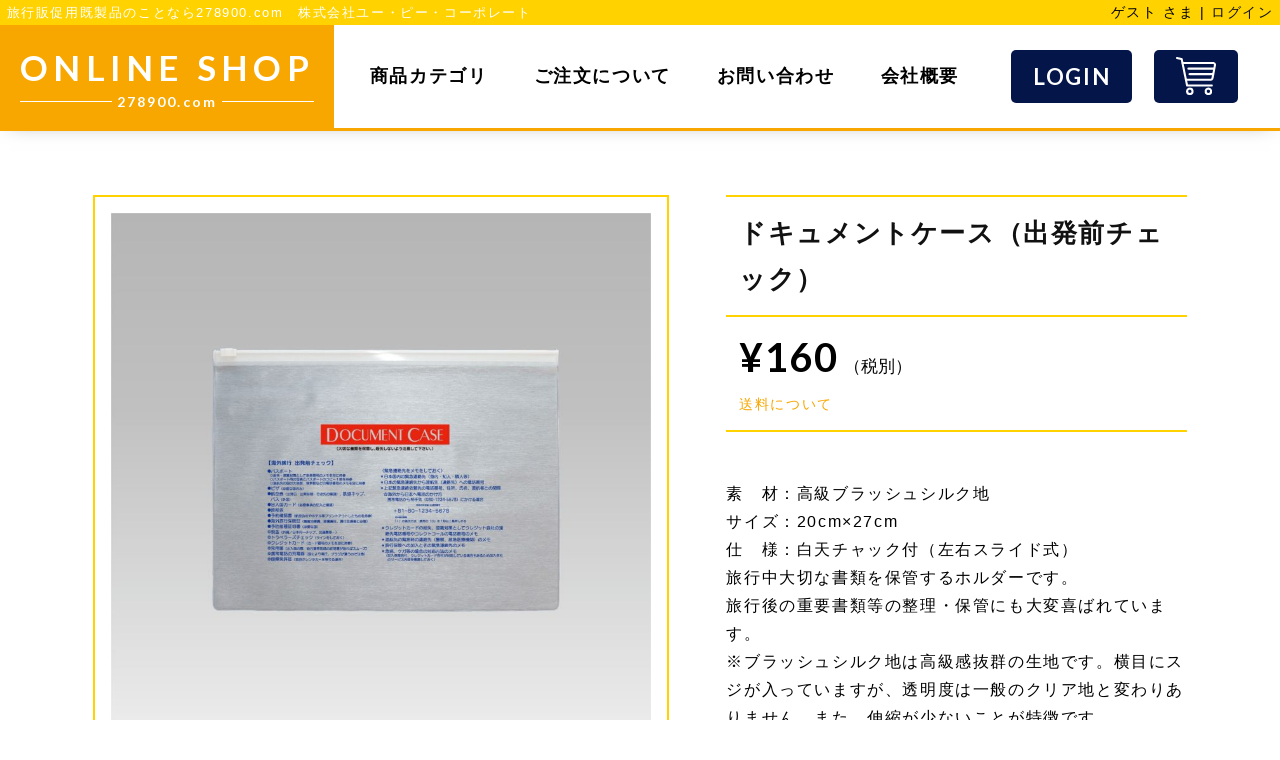

--- FILE ---
content_type: text/html; charset=UTF-8
request_url: http://www.278900.com/doc02%E3%80%80%E3%83%89%E3%82%AD%E3%83%A5%E3%83%A1%E3%83%B3%E3%83%88%E3%82%B1%E3%83%BC%E3%82%B9%EF%BC%88%E5%87%BA%E7%99%BA%E5%89%8D%E3%83%81%E3%82%A7%E3%83%83%E3%82%AF%EF%BC%89/
body_size: 31478
content:
<!DOCTYPE html>
<html lang="ja">
<head>
<meta name="google-site-verification" content="Wl2LwWZL8QJdwkusLj00s6oE4Q6gW0K34QAp8-neKpo" />
<META name="y_key" content="1aeb88832db389f8">
<script type="text/javascript">

  var _gaq = _gaq || [];
  _gaq.push(['_setAccount', 'UA-5095098-8']);
  _gaq.push(['_trackPageview']);

  (function() {
    var ga = document.createElement('script'); ga.type = 'text/javascript'; ga.async = true;
    ga.src = ('https:' == document.location.protocol ? 'https://ssl' : 'http://www') + '.google-analytics.com/ga.js';
    var s = document.getElementsByTagName('script')[0]; s.parentNode.insertBefore(ga, s);
  })();

</script>
<meta charset="UTF-8">
<meta content="IE=edge" http-equiv="X-UA-Compatible"/>
<meta content="width=device-width, initial-scale=1" name="viewport"/>
<meta name="format-detection" content="telephone=no,email=no,address=no">
<title>ドキュメントケース（出発前チェック） &laquo;  旅行販促用既製品のことなら278900.com</title>	
<!-- favicon -->
<link rel="icon" href="http://www.278900.com/wp-content/themes/upc-278900-2020/common/img/favicons/favicon.ico" />
<link rel="apple-touch-icon" type="image/png" href="http://www.278900.com/wp-content/themes/upc-278900-2020/common/img/favicons/apple-touch-icon-180x180.png" />
<link rel="icon" type="image/png" href="http://www.278900.com/wp-content/themes/upc-278900-2020/common/img/favicons/icon-192x192.png" />
<!-- font -->	
<link href="https://fonts.googleapis.com/css2?family=Lato:wght@700&display=swap" rel="stylesheet">	
<!-- style -->	
<script src="https://kit.fontawesome.com/3fc918dae9.js" crossorigin="anonymous"></script>
<link rel="stylesheet" type="text/css" href="https://cdnjs.cloudflare.com/ajax/libs/drawer/3.2.2/css/drawer.min.css" />
<link rel="stylesheet" type="text/css" href="https://cdnjs.cloudflare.com/ajax/libs/Swiper/4.5.1/css/swiper.min.css">
<link rel="stylesheet" href="http://www.278900.com/wp-content/themes/upc-278900-2020/common/css/common.css?20251110-1114" media="all" type="text/css" />
	
<link rel="stylesheet" href="http://www.278900.com/wp-content/themes/upc-278900-2020/common/css/post-style.css?20251110-1114" media="all" type="text/css" />
<link rel="stylesheet" href="http://www.278900.com/wp-content/themes/upc-278900-2020/common/css/sub.css?20251110-1114" media="all" type="text/css" />
	
<!-- WP head -->
<link rel='dns-prefetch' href='//s.w.org' />
<link rel='prev' title='ドキュメントケース（千羽鶴）' href='http://www.278900.com/%e3%83%89%e3%82%ad%e3%83%a5%e3%83%a1%e3%83%b3%e3%83%88%e3%82%b1%e3%83%bc%e3%82%b9%ef%bc%88%e5%8d%83%e7%be%bd%e9%b6%b4%ef%bc%89/' />
<link rel='next' title='号車旗（棒付）青' href='http://www.278900.com/%e5%8f%b7%e8%bb%8a%e6%97%97%ef%bc%88%e6%a3%92%e4%bb%98%ef%bc%89/' />
<link rel="canonical" href="http://www.278900.com/doc02%e3%80%80%e3%83%89%e3%82%ad%e3%83%a5%e3%83%a1%e3%83%b3%e3%83%88%e3%82%b1%e3%83%bc%e3%82%b9%ef%bc%88%e5%87%ba%e7%99%ba%e5%89%8d%e3%83%81%e3%82%a7%e3%83%83%e3%82%af%ef%bc%89/" />

<meta property="og:title" content="ドキュメントケース（出発前チェック）">
<meta property="og:type" content="product">
<meta property="og:description" content="ドキュメントケース（出発前チェック）">
<meta property="og:url" content="http://www.278900.com/doc02%e3%80%80%e3%83%89%e3%82%ad%e3%83%a5%e3%83%a1%e3%83%b3%e3%83%88%e3%82%b1%e3%83%bc%e3%82%b9%ef%bc%88%e5%87%ba%e7%99%ba%e5%89%8d%e3%83%81%e3%82%a7%e3%83%83%e3%82%af%ef%bc%89/">
<meta property="og:image" content="http://www.278900.com/wp-content/uploads/2024/01/Dケース（出発前チェック）-150x150.jpg">
<meta property="og:site_name" content="旅行販促用既製品のことなら278900.com"><style type="text/css">
/* PCで電話番号リンクを無効に */
a[href*="tel:"] {
	pointer-events: none;
	cursor: default;
	text-decoration: none;
}
</style>

</head>
  <body id="pagetop" class="post-template-default single single-post postid-5523 single-format-standard sub post drawer drawer--right">
	<div class="wrapper">
		<!-- /Begin header -->
	  <header role="navigation">
	<div class="sub-header pc">
		<div class="discription">旅行販促用既製品のことなら278900.com　株式会社ユー・ピー・コーポレート</div>
		<div class="login-account">ゲスト さま | <a href="http://www.278900.com/usces-member/?usces_page=login" class="usces_login_a">ログイン</a></div>
	</div>
	<div class="main-header">
	<h1 class="main-logo">
		<a href="http://www.278900.com/"><!--<span class="pc">旅行販促用既製品オンラインショップ</span>-->ONLINE SHOP<span class="lato">278900.com</span></a>
	</h1>
	<nav class="gnav pc">
		<div class="drawer_inner">
			<ul class="nav-menu">
				<li class="menu-item drop"><p>商品カテゴリ</p>
					<div class="child">
				<ul class=" column02">
					
	<li>
		<a href="http://www.278900.com/category/item/itemnemutag/">01.ネームタグ</a>
	</li>
	<li>
		<a href="http://www.278900.com/category/item/itemyupotag/">02.ユポ紙タック</a>
	</li>
	<li>
		<a href="http://www.278900.com/category/item/itemwappen/">03.ワッペン</a>
	</li>
	<li>
		<a href="http://www.278900.com/category/item/itempass/">04.パスポートカバー</a>
	</li>
	<li>
		<a href="http://www.278900.com/category/item/itemdocument/">05.ドキュメントケース</a>
	</li>
	<li>
		<a href="http://www.278900.com/category/item/itemgoshasticker/">06.号車ステッカー</a>
	</li>
	<li>
		<a href="http://www.278900.com/category/item/itemshuppatsu/">07.出発時間告知板・号車板</a>
	</li>
	<li>
		<a href="http://www.278900.com/category/item/itemgosha/">08.号車旗・添乗旗・横断旗</a>
	</li>
	<li>
		<a href="http://www.278900.com/category/item/itemnobori/">09.のぼり・のぼり竿・立て台</a>
	</li>
	<li>
		<a href="http://www.278900.com/category/item/itemstick/">10.伸縮棒・スチール棒</a>
	</li>
	<li>
		<a href="http://www.278900.com/category/item/itemother/">11.その他</a>
	</li>
	<li>
		<a href="http://www.278900.com/category/item/itemreco/">人気商品</a>
	</li>
	<li>
		<a href="http://www.278900.com/category/item/newitem/">新商品</a>
	</li>
				</ul></div></li>
				<li class="menu-item drop"><p>ご注文について</p></a>
			<div class="child">
					<ul>
						<li><a href="http://www.278900.com/aboutorder/">注文・発注・お支払</a></li>
						<li><a href="http://www.278900.com/info/">送料について</a></li>
						<li><a href="http://www.278900.com/fax/">FAXでのご注文</a></li>
					</ul></div>
				</li>
				<li class="menu-item"><a href="http://www.278900.com/contact/">お問い合わせ</a></li>
				<li class="menu-item"><a href="http://www.278900.com/company/">会社概要</a></li>
				<li class="menu-btn lato">
					<a href="http://www.278900.com/usces-member/">LOGIN</a>
					<a href="http://www.278900.com/usces-cart/"><span><img src="http://www.278900.com/wp-content/themes/upc-278900-2020/common/img/icon-shop.svg" alt=""></span></a></li>
			</ul>
		</div>
		<!-- //drawer_inner -->
	</nav>
	<!-- //End gnav -->
	<!-- hamburger button -->
	<button type="button" class="sp drawer-toggle drawer-hamburger">
		<span class="drawer-hamburger-icon"></span>
	</button>
</div>
</header>
<!-- //End header -->	  <!-- //End header -->
	  <!-- /Begin gnav drawer-nav -->
    <nav class="sp gnav drawer-nav" role="navigation">
      <div class="drawer_inner drawer-menu">
		  <div class="login-account drawer_close">ゲスト さま | <a href="http://www.278900.com/usces-member/?usces_page=login" class="usces_login_a">ログイン</a></div>
        <ul class="nav-menu" id="accordion">
          <li class="menu-item">
            <p>商品カテゴリ</p>
			  <ul class="nav-child">
				  
	<li>
		<a class="drawer_close" href="http://www.278900.com/category/item/itemnemutag/">01.ネームタグ</a>
	</li>
	<li>
		<a class="drawer_close" href="http://www.278900.com/category/item/itemyupotag/">02.ユポ紙タック</a>
	</li>
	<li>
		<a class="drawer_close" href="http://www.278900.com/category/item/itemwappen/">03.ワッペン</a>
	</li>
	<li>
		<a class="drawer_close" href="http://www.278900.com/category/item/itempass/">04.パスポートカバー</a>
	</li>
	<li>
		<a class="drawer_close" href="http://www.278900.com/category/item/itemdocument/">05.ドキュメントケース</a>
	</li>
	<li>
		<a class="drawer_close" href="http://www.278900.com/category/item/itemgoshasticker/">06.号車ステッカー</a>
	</li>
	<li>
		<a class="drawer_close" href="http://www.278900.com/category/item/itemshuppatsu/">07.出発時間告知板・号車板</a>
	</li>
	<li>
		<a class="drawer_close" href="http://www.278900.com/category/item/itemgosha/">08.号車旗・添乗旗・横断旗</a>
	</li>
	<li>
		<a class="drawer_close" href="http://www.278900.com/category/item/itemnobori/">09.のぼり・のぼり竿・立て台</a>
	</li>
	<li>
		<a class="drawer_close" href="http://www.278900.com/category/item/itemstick/">10.伸縮棒・スチール棒</a>
	</li>
	<li>
		<a class="drawer_close" href="http://www.278900.com/category/item/itemother/">11.その他</a>
	</li>
	<li>
		<a class="drawer_close" href="http://www.278900.com/category/item/itemreco/">人気商品</a>
	</li>
	<li>
		<a class="drawer_close" href="http://www.278900.com/category/item/newitem/">新商品</a>
	</li>
				  
			  </ul>
          </li>
          <li class="menu-item">
			  <p>ご注文について</p>
			  <ul class="nav-child">
				  <li><a class="drawer_close" href="http://www.278900.com/aboutorder/">注文・発注・お支払</a></li>
				  <li><a class="drawer_close" href="http://www.278900.com/info/">送料について</a></li>
				  <li><a class="drawer_close" href="http://www.278900.com/fax/">FAXでのご注文</a></li></ul>
          </li>
          <li class="menu-item">
            <a class="drawer_close" href="http://www.278900.com/contact/">お問い合わせ</a>
          </li>
          <li class="menu-item">
            <a class="drawer_close" href="http://www.278900.com/company/">会社概要</a>
          </li>
			
        </ul>
		  <div class="menu-btn lato">
				<a href="http://www.278900.com/usces-member/" class="drawer_close">LOGIN</a>
				<a href="http://www.278900.com/usces-cart/" class="drawer_close"><span><img src="http://www.278900.com/wp-content/themes/upc-278900-2020/common/img/icon-shop.svg" alt=""></span></a>
		  </div>
		  <!--<p class="btn"><a href="">ご意見・ご要望</a></p>-->
      </div>
      <!-- //drawer_inner -->
    </nav>
    <!-- //End gnav -->
		<main role="main" class="content">
						
<section class="base">
	<div class="inner">
					
		<div class="post-box flx_box goods_detail post-5523 post type-post status-publish format-standard has-post-thumbnail hentry category-itemdocument category-item">
									
			<div class="flx_item thum">
				<div class="gallery-slider">
					<div class="swiper-wrapper">
												<div class="swiper-slide"><a href="http://www.278900.com/wp-content/uploads/2024/01/Dケース（出発前チェック）-e1704431824303.jpg" target="_blank"><img width="850" height="850" src="http://www.278900.com/wp-content/uploads/2024/01/Dケース（出発前チェック）-e1704431824303.jpg" class="attachment-1000x1000 size-1000x1000" alt="DOC02" loading="lazy" /></a></div>
																							</div>
				</div>
				<!-- //gallery-slider -->
				<div class="gallery-thumb">
					<div class="swiper-wrapper">
						<!--<div class="swiper-slide"><img src="http://www.278900.com/wp-content/uploads/2024/01/Dケース（出発前チェック）-e1704431824303.jpg" alt="ドキュメントケース（出発前チェック）"></div>-->
												<div class="swiper-slide"><img width="850" height="850" src="http://www.278900.com/wp-content/uploads/2024/01/Dケース（出発前チェック）-e1704431824303.jpg" class="attachment-1000x1000 size-1000x1000" alt="DOC02" loading="lazy" /></div>
																							</div>
				</div>
				<!-- //gallery-thumb -->
			</div>
			
			<div class="flx_item">
				<ul class="detail-list">
					<li><h3>ドキュメントケース（出発前チェック）</h3></li>
					<li><p class="price">160<span><em class="tax">（税別）</em></span></p><a href="http://www.278900.com/info/" class="txtlink"><i class="fas fa-info-circle"></i>送料について</a></li>
					<!--<li>在庫：あり</li>-->
				</ul>
				<div class="editor_area">
					<div>素　材：高級ブラッシュシルク地<br />
サイズ：20cm×27cm<br />
仕　様：白天チャック付（左右スライド式）<br />
旅行中大切な書類を保管するホルダーです。<br />
旅行後の重要書類等の整理・保管にも大変喜ばれています。<br />
※ブラッシュシルク地は高級感抜群の生地です。横目にスジが入っていますが、透明度は一般のクリア地と変わりありません。また、伸縮が少ないことが特徴です。<br />
（写真の色と実際の商品の色合いは異なる場合がございます。）</div>
				</div>
				
				<form action="http://www.278900.com/usces-cart/" method="post">
									<div class="skuform">
						<div class="option-list">
												<p class="caption">オプションを指定してください。</p>
														<dl><dt>【ご注文について】の内容を確認しましたか</dt><dd>
<label for='itemOption[5523][%E3%83%96%E3%83%A9%E3%83%83%E3%82%B7%E3%83%BC%E5%9C%B0][%E3%80%90%E3%81%94%E6%B3%A8%E6%96%87%E3%81%AB%E3%81%A4%E3%81%84%E3%81%A6%E3%80%91%E3%81%AE%E5%86%85%E5%AE%B9%E3%82%92%E7%A2%BA%E8%AA%8D%E3%81%97%E3%81%BE%E3%81%97%E3%81%9F%E3%81%8B]' class='iopt_label'></label>

<select name='itemOption[5523][%E3%83%96%E3%83%A9%E3%83%83%E3%82%B7%E3%83%BC%E5%9C%B0][%E3%80%90%E3%81%94%E6%B3%A8%E6%96%87%E3%81%AB%E3%81%A4%E3%81%84%E3%81%A6%E3%80%91%E3%81%AE%E5%86%85%E5%AE%B9%E3%82%92%E7%A2%BA%E8%AA%8D%E3%81%97%E3%81%BE%E3%81%97%E3%81%9F%E3%81%8B]' id='itemOption[5523][%E3%83%96%E3%83%A9%E3%83%83%E3%82%B7%E3%83%BC%E5%9C%B0][%E3%80%90%E3%81%94%E6%B3%A8%E6%96%87%E3%81%AB%E3%81%A4%E3%81%84%E3%81%A6%E3%80%91%E3%81%AE%E5%86%85%E5%AE%B9%E3%82%92%E7%A2%BA%E8%AA%8D%E3%81%97%E3%81%BE%E3%81%97%E3%81%9F%E3%81%8B]' class='iopt_select' onKeyDown="if (event.keyCode == 13) {return false;}">
	<option value='#NONE#' selected="selected">選択してください</option>
	<option value='確認・了承しました'>確認・了承しました</option>
</select>
</dd></dl>
																							<dl class="quantity"><dt>数量</dt><dd><input name="quant[5523][%E3%83%96%E3%83%A9%E3%83%83%E3%82%B7%E3%83%BC%E5%9C%B0]" type="text" id="quant[5523][%E3%83%96%E3%83%A9%E3%83%83%E3%82%B7%E3%83%BC%E5%9C%B0]" class="skuquantity" value="1" onKeyDown="if (event.keyCode == 13) {return false;}" /></dd>
													</dl></div>
						<div class="btn">
							<span class="cart-button"><input name="zaikonum[5523][%E3%83%96%E3%83%A9%E3%83%83%E3%82%B7%E3%83%BC%E5%9C%B0]" type="hidden" id="zaikonum[5523][%E3%83%96%E3%83%A9%E3%83%83%E3%82%B7%E3%83%BC%E5%9C%B0]" value="" />
<input name="zaiko[5523][%E3%83%96%E3%83%A9%E3%83%83%E3%82%B7%E3%83%BC%E5%9C%B0]" type="hidden" id="zaiko[5523][%E3%83%96%E3%83%A9%E3%83%83%E3%82%B7%E3%83%BC%E5%9C%B0]" value="0" />
<input name="gptekiyo[5523][%E3%83%96%E3%83%A9%E3%83%83%E3%82%B7%E3%83%BC%E5%9C%B0]" type="hidden" id="gptekiyo[5523][%E3%83%96%E3%83%A9%E3%83%83%E3%82%B7%E3%83%BC%E5%9C%B0]" value="1" />
<input name="skuPrice[5523][%E3%83%96%E3%83%A9%E3%83%83%E3%82%B7%E3%83%BC%E5%9C%B0]" type="hidden" id="skuPrice[5523][%E3%83%96%E3%83%A9%E3%83%83%E3%82%B7%E3%83%BC%E5%9C%B0]" value="160" />
<input name="inCart[5523][%E3%83%96%E3%83%A9%E3%83%83%E3%82%B7%E3%83%BC%E5%9C%B0]" type="submit" id="inCart[5523][%E3%83%96%E3%83%A9%E3%83%83%E3%82%B7%E3%83%BC%E5%9C%B0]" class="skubutton" value="カートへ入れる" onclick="return uscesCart.intoCart('5523','%E3%83%96%E3%83%A9%E3%83%83%E3%82%B7%E3%83%BC%E5%9C%B0')" /><input name="usces_referer" type="hidden" value="/doc02%E3%80%80%E3%83%89%E3%82%AD%E3%83%A5%E3%83%A1%E3%83%B3%E3%83%88%E3%82%B1%E3%83%BC%E3%82%B9%EF%BC%88%E5%87%BA%E7%99%BA%E5%89%8D%E3%83%81%E3%82%A7%E3%83%83%E3%82%AF%EF%BC%89/" />
</span>
						</div>
						<div class="error_message"></div>
										</div><!-- end of skuform -->
															</form>
				<!--<div class="option-list">
					<p>オプション指定</p>
					<dl><dt>カラー</dt>
						<dd><select name="color" class="">
							<option value="">選択してください</option>
							<option value="カラー">色1</option>
							<option value="カラー">色2</option></select></dd></dl>
					<dl><dt>既製カード</dt>
						<dd><select name="card" class="">
							<option value="">選択してください</option>
							<option value="カラー">色1</option>
							<option value="カラー">色2</option></select></dd></dl>
					<dl class="quantity"><dt>数量</dt>
						<dd><input name="quant[xx][xxxx]" type="text" id="quant[xx][xxxx]" class="skuquantity" value="1" onkeydown="if (event.keyCode == xx) {return false;}"></dd></dl>
				</div>
				<div class="btn">
					<span class="cart-button"><input name="zaikonum[103][bracelet04]" type="hidden" id="zaikonum[103][bracelet04]" value="1">
						<input name="zaiko[103][bracelet04]" type="hidden" id="zaiko[103][bracelet04]" value="0">
						<input name="gptekiyo[103][bracelet04]" type="hidden" id="gptekiyo[103][bracelet04]" value="0">
						<input name="skuPrice[103][bracelet04]" type="hidden" id="skuPrice[103][bracelet04]" value="9800">
						<input name="inCart[103][bracelet04]" type="submit" id="inCart[103][bracelet04]" class="skubutton" value="カートに入れる" onclick="return uscesCart.intoCart('103','bracelet04')"><input name="usces_referer" type="hidden" value="/basic/?p=103">
					</span></div>-->
							</div>	
						
					</div>
					</div>
</section>

<section class="base other bg_color">
			<div class="inner goods">
				<h2 class="main-ttl">その他のアイテム</h2>
				<div class="flx_box flx_5cols">
									<div class="flx_item"><a href="http://www.278900.com/%e3%83%a9%e3%82%b2%e3%83%bc%e3%82%b8%e3%82%bf%e3%82%b0%ef%bc%88%e9%a3%9b%e8%a1%8c%e6%a9%9f%ef%bc%89/">
					<figure><img src="http://www.278900.com/wp-content/uploads/2018/07/LUGGAGE03.jpg" alt="ラゲージタグ（青海波柄）"></figure>
					<h4>ラゲージタグ（青海波柄）</h4><p class="price">140<span><em class="tax">（税別）</em></span></p></a></div>
										<div class="flx_item"><a href="http://www.278900.com/%e3%83%89%e3%82%ad%e3%83%a5%e3%83%a1%e3%83%b3%e3%83%88%e3%82%b1%e3%83%bc%e3%82%b9%ef%bc%88%e6%89%8b%e3%81%be%e3%82%8a%ef%bc%89/">
					<figure><img src="http://www.278900.com/wp-content/uploads/2025/04/手毬.jpeg" alt="ドキュメントケース（手まり）"></figure>
					<h4>ドキュメントケース（手まり）</h4><p class="price">160<span><em class="tax">（税別）</em></span></p></a></div>
										<div class="flx_item"><a href="http://www.278900.com/%e5%91%8a%e7%9f%a5%e6%9d%bf%ef%bc%88%e3%82%bb%e3%83%9f%e3%83%8f%e3%83%bc%e3%83%89%e6%89%8b%e6%8c%81%e3%81%a1%ef%bc%8f%e7%99%bd%ef%bc%89/">
					<figure><img src="http://www.278900.com/wp-content/uploads/2023/05/SJKBSW.jpg" alt="告知板（セミハード手持ち／白）"></figure>
					<h4>告知板（セミハード手持ち／白）</h4><p class="price">3,650<span><em class="tax">（税別）</em></span></p></a></div>
										<div class="flx_item"><a href="http://www.278900.com/%e3%83%a6%e3%83%9d%e7%b4%99%e3%82%bf%e3%82%b0%ef%bc%88jpn%e5%92%8c%e6%9f%84%ef%bc%89/">
					<figure><img src="http://www.278900.com/wp-content/uploads/2025/01/ユポタック（桜・赤富士・歌舞伎）-e1738301209943.jpg" alt="ユポ紙タグ（JPN和柄）"></figure>
					<h4>ユポ紙タグ（JPN和柄）</h4><p class="price">55<span><em class="tax">（税別）</em></span></p></a></div>
										<div class="flx_item"><a href="http://www.278900.com/%e5%8f%b7%e8%bb%8a%e3%82%b9%e3%83%86%e3%83%83%e3%82%ab%e3%83%bc%ef%bc%88%e8%b7%af%e7%b7%9a%e3%83%90%e3%82%b9%ef%bc%89/">
					<figure><img src="http://www.278900.com/wp-content/uploads/2023/10/路線バス-e1697608235813.jpg" alt="水貼りステッカー（路線バス）"></figure>
					<h4>水貼りステッカー（路線バス）</h4><p class="price">400<span><em class="tax">（税別）</em></span></p></a></div>
														</div>
				
				<!--<div class="flx_box flx_5cols">
															<div class="flx_item"><a href="http://www.278900.com/oudc02%e3%80%80%e6%a8%aa%e6%96%ad%e6%97%97%ef%bc%88%e7%b8%a6%e5%9e%8b%ef%bc%89/">
						<figure><img src="http://www.278900.com/wp-content/uploads/2018/07/OUDC02.jpg" alt="横断旗（縦型）"></figure>
						<h4>横断旗（縦型）</h4><p class="price">3,600<span><em class="tax">（税別）</em></span></p></a></div>
										<div class="flx_item"><a href="http://www.278900.com/aset/">
						<figure><img src="http://www.278900.com/wp-content/uploads/2018/06/ASET.jpg" alt="水貼り号車ステッカー（Aセット）"></figure>
						<h4>水貼り号車ステッカー（Aセット）</h4><p class="price">1,600<span><em class="tax">（税別）</em></span></p></a></div>
										<div class="flx_item"><a href="http://www.278900.com/%e3%83%91%e3%82%b9%e3%83%9d%e3%83%bc%e3%83%88%e3%82%ab%e3%83%90%e3%83%bc%ef%bc%88c%e3%82%bf%e3%82%a4%e3%83%97%ef%bc%8f%e3%82%af%e3%83%aa%e3%82%a2%ef%bc%89/">
						<figure><img src="http://www.278900.com/wp-content/uploads/2024/01/PカバークリアC-1-e1704767712999.jpg" alt="パスポートカバー（Cタイプ／クリア）"></figure>
						<h4>パスポートカバー（Cタイプ／クリア）</h4><p class="price">65<span><em class="tax">（税別）</em></span></p></a></div>
										<div class="flx_item"><a href="http://www.278900.com/%e5%90%b8%e7%9b%a4%e4%bb%98%e3%81%8d%e5%8f%b7%e8%bb%8a%e3%82%b9%e3%83%86%e3%83%83%e3%82%ab%e3%83%bc%ef%bc%88%ef%bd%81%e3%82%bb%e3%83%83%e3%83%88%ef%bc%89/">
						<figure><img src="http://www.278900.com/wp-content/uploads/2023/10/号車ステッカー（吸盤付き）-e1696393846770.jpg" alt="吸盤付き号車ステッカー（Aセット）"></figure>
						<h4>吸盤付き号車ステッカー（Aセット）</h4><p class="price">5,000<span><em class="tax">（税別）</em></span></p></a></div>
										<div class="flx_item"><a href="http://www.278900.com/%e5%87%ba%e7%99%ba%e6%99%82%e9%96%93%e5%91%8a%e7%9f%a5%e6%9d%bf%ef%bc%88%e3%82%bb%e3%83%9f%e3%83%8f%e3%83%bc%e3%83%8924%e6%99%82%e9%96%93%e3%82%bf%e3%82%a4%e3%83%97%ef%bc%89/">
						<figure><img src="http://www.278900.com/wp-content/uploads/2025/06/告知板セミ24　白）-scaled.jpg" alt="告知板（セミハード24時間／白）"></figure>
						<h4>告知板（セミハード24時間／白）</h4><p class="price">3,950<span><em class="tax">（税別）</em></span></p></a></div>
														</div>-->
			</div>
		</section>
		<!-- //End OTHER -->

<section class="base">
	<p class="btn"><a href="http://www.278900.com/category/item/itemdocument/">一覧にもどる</a></p>
</section>			 
		</main>
		<!-- //content -->

		<footer class="main-footer">
		<div class="footer-left">
			<h3 class="foot-logo"><img src="http://www.278900.com/wp-content/themes/upc-278900-2020/common/img/logo.svg" alt="UPコーポレート"></h3>
			<p class="copy">&copy;UPコーポレート All Rights Reserved.</p>
		</div>
		<nav class="ftNav pc">
			<ul>
				<li><a href="http://www.278900.com/">TOP</a></li>
				<li><a href="http://www.278900.com/aboutorder/">注文・発注・お支払い</a></li>
				<li><a href="http://www.278900.com/info/">送料について</a></li>
				<li><a href="http://www.278900.com/contact/">お問い合わせ</a></li>
				<li><a href="http://www.278900.com/company/">会社概要</a></li>
			</ul>
		</nav>
    </footer>
    <!-- //End footer -->		<!-- //footer -->
	</div>
	<!-- //wrapper -->
	<!-- /orignal script -->
<script src="https://ajax.googleapis.com/ajax/libs/jquery/3.5.1/jquery.min.js"></script>
<script src="http://www.278900.com/wp-content/themes/upc-278900-2020/common/js/jquery.inview.min.js"></script>
<script src="https://cdnjs.cloudflare.com/ajax/libs/Swiper/4.5.1/js/swiper.min.js"></script> 
<script src="http://www.278900.com/wp-content/themes/upc-278900-2020/common/js/iscroll.js"></script> 
<script src="http://www.278900.com/wp-content/themes/upc-278900-2020/common/js/drawer.js"></script> 
<script type="text/javascript" src="http://www.278900.com/wp-content/themes/upc-278900-2020/common/js/common.js"></script>
<script type="text/javascript">
jQuery(function($){
    $(".skuquantity").after('<input type="button" value="+" id="add1" class="plus" />').before('<input type="button" value="-" id="minus1" class="minus" />');
    $(".plus").click(function(){
        var currentVal = parseInt(jQuery(this).prev(".skuquantity").val());
        if (!currentVal || currentVal=="" || currentVal == "NaN") currentVal = 0;
        $(this).prev(".skuquantity").val(currentVal + 1);
    });
    $(".minus").click(function(){
        var currentVal = parseInt(jQuery(this).next(".skuquantity").val());
        if (currentVal == "NaN") currentVal = 0;
        if (currentVal > 0) {
            $(this).next(".skuquantity").val(currentVal - 1);
        }
    });
});
</script>
<!-- /WP script -->
	<script type='text/javascript'>
		uscesL10n = {
			
			'ajaxurl': "http://www.278900.com/wp-admin/admin-ajax.php",
			'loaderurl': "http://www.278900.com/wp-content/plugins/usc-e-shop/images/loading.gif",
			'post_id': "5523",
			'cart_number': "3",
			'is_cart_row': false,
			'opt_esse': new Array( '1' ),
			'opt_means': new Array( '0' ),
			'mes_opts': new Array( '【ご注文について】の内容を確認しましたかを選択してください。' ),
			'key_opts': new Array( '%E3%80%90%E3%81%94%E6%B3%A8%E6%96%87%E3%81%AB%E3%81%A4%E3%81%84%E3%81%A6%E3%80%91%E3%81%AE%E5%86%85%E5%AE%B9%E3%82%92%E7%A2%BA%E8%AA%8D%E3%81%97%E3%81%BE%E3%81%97%E3%81%9F%E3%81%8B' ),
			'previous_url': "http://www.278900.com",
			'itemRestriction': "",
			'itemOrderAcceptable': "0",
			'uscespage': "wp_search",
			'uscesid': "MHJoM3NnNjI0OWgzMjZtNTBlOGx2MXQwNGx2N2x2MGFzMzZtNjI0X2FjdGluZ18wX0E%3D",
			'wc_nonce': "6e762ea0a7"
		}
	</script>
	<script type='text/javascript' src='http://www.278900.com/wp-content/plugins/usc-e-shop/js/usces_cart.js'></script>
	<script type='text/javascript'>
	(function($) {
	uscesCart = {
		intoCart : function (post_id, sku) {
			var zaikonum = $("[id='zaikonum["+post_id+"]["+sku+"]']").val();
			var zaiko = $("[id='zaiko["+post_id+"]["+sku+"]']").val();
			if( ( uscesL10n.itemOrderAcceptable != '1' && zaiko != '0' && zaiko != '1' ) || ( uscesL10n.itemOrderAcceptable != '1' && parseInt(zaikonum) == 0 ) ){
				alert('只今在庫切れです。');
				return false;
			}

			var mes = '';
			if( $("[id='quant["+post_id+"]["+sku+"]']").length ){
				var quant = $("[id='quant["+post_id+"]["+sku+"]']").val();
				if( quant == '0' || quant == '' || !(uscesCart.isNum(quant))){
					mes += "数量を正しく入力してください。\n";
				}
				var checknum = '';
				var checkmode = '';
				if( parseInt(uscesL10n.itemRestriction) <= parseInt(zaikonum) && uscesL10n.itemRestriction != '' && uscesL10n.itemRestriction != '0' && zaikonum != '' ) {
					checknum = uscesL10n.itemRestriction;
					checkmode ='rest';
				} else if( uscesL10n.itemOrderAcceptable != '1' && parseInt(uscesL10n.itemRestriction) > parseInt(zaikonum) && uscesL10n.itemRestriction != '' && uscesL10n.itemRestriction != '0' && zaikonum != '' ) {
					checknum = zaikonum;
					checkmode ='zaiko';
				} else if( uscesL10n.itemOrderAcceptable != '1' && (uscesL10n.itemRestriction == '' || uscesL10n.itemRestriction == '0') && zaikonum != '' ) {
					checknum = zaikonum;
					checkmode ='zaiko';
				} else if( uscesL10n.itemRestriction != '' && uscesL10n.itemRestriction != '0' && ( zaikonum == '' || zaikonum == '0' || parseInt(uscesL10n.itemRestriction) > parseInt(zaikonum) ) ) {
					checknum = uscesL10n.itemRestriction;
					checkmode ='rest';
				}

				if( parseInt(quant) > parseInt(checknum) && checknum != '' ){
					if(checkmode == 'rest'){
						mes += 'この商品は一度に'+checknum+'までの数量制限があります。'+"\n";
					}else{
						mes += 'この商品の在庫は残り'+checknum+'です。'+"\n";
					}
				}
			}
			for(i=0; i<uscesL10n.key_opts.length; i++){
				if( uscesL10n.opt_esse[i] == '1' ){
					var skuob = $("[id='itemOption["+post_id+"]["+sku+"]["+uscesL10n.key_opts[i]+"]']");
					var itemOption = "itemOption["+post_id+"]["+sku+"]["+uscesL10n.key_opts[i]+"]";
					var opt_obj_radio = $(":radio[name*='"+itemOption+"']");
					var opt_obj_checkbox = $(":checkbox[name*='"+itemOption+"']:checked");

					if( uscesL10n.opt_means[i] == '3' ){

						if( !opt_obj_radio.is(':checked') ){
							mes += uscesL10n.mes_opts[i]+"\n";
						}

					}else if( uscesL10n.opt_means[i] == '4' ){

						if( !opt_obj_checkbox.length ){
							mes += uscesL10n.mes_opts[i]+"\n";
						}

					}else{

						if( skuob.length ){
							if( uscesL10n.opt_means[i] == 0 && skuob.val() == '#NONE#' ){
								mes += uscesL10n.mes_opts[i]+"\n";
							}else if( uscesL10n.opt_means[i] == 1 && ( skuob.val() == '' || skuob.val() == '#NONE#' ) ){
								mes += uscesL10n.mes_opts[i]+"\n";
							}else if( uscesL10n.opt_means[i] >= 2 && skuob.val() == '' ){
								mes += uscesL10n.mes_opts[i]+"\n";
							}
						}
					}
				}
			}

						
			if( mes != '' ){
				alert( mes );
				return false;
			}else{
				return true;
			}
		},

		isNum : function (num) {
			if (num.match(/[^0-9]/g)) {
				return false;
			}
			return true;
		}
	};
	})(jQuery);
	</script>
<!-- Welcart version : v2.1.2.2102091 -->
<link rel='stylesheet' id='wp-block-library-css'  href='http://www.278900.com/wp-includes/css/dist/block-library/style.min.css' type='text/css' media='all' />
<link rel='stylesheet' id='wp-block-library-theme-css'  href='http://www.278900.com/wp-includes/css/dist/block-library/theme.min.css' type='text/css' media='all' />
<link rel='stylesheet' id='contact-form-7-css'  href='http://www.278900.com/wp-content/plugins/contact-form-7/includes/css/styles.css' type='text/css' media='all' />
<link rel='stylesheet' id='usces_default_css-css'  href='http://www.278900.com/wp-content/plugins/usc-e-shop/css/usces_default.css' type='text/css' media='all' />
<link rel='stylesheet' id='usces_cart_css-css'  href='http://www.278900.com/wp-content/plugins/usc-e-shop/css/usces_cart.css' type='text/css' media='all' />
<script type='text/javascript' src='http://www.278900.com/wp-includes/js/jquery/jquery.js' id='jquery-core-js'></script>
<script type='text/javascript' id='contact-form-7-js-extra'>
/* <![CDATA[ */
var wpcf7 = {"apiSettings":{"root":"http:\/\/www.278900.com\/wp-json\/contact-form-7\/v1","namespace":"contact-form-7\/v1"},"recaptcha":{"messages":{"empty":"\u3042\u306a\u305f\u304c\u30ed\u30dc\u30c3\u30c8\u3067\u306f\u306a\u3044\u3053\u3068\u3092\u8a3c\u660e\u3057\u3066\u304f\u3060\u3055\u3044\u3002"}}};
/* ]]> */
</script>
<script type='text/javascript' src='http://www.278900.com/wp-content/plugins/contact-form-7/includes/js/scripts.js' id='contact-form-7-js'></script>
</body>
</html>
	

--- FILE ---
content_type: text/css
request_url: http://www.278900.com/wp-content/themes/upc-278900-2020/common/css/common.css?20251110-1114
body_size: 24975
content:
@charset "UTF-8";
@import url(reset.css);

/*--------------------------------------------------------------
reset.css
リセット関係・clearfixなど

common.css
reset.cssのimport、レイアウト、TOPのスタイル記載したcss

sub.css
下層のレイアウトを記載したcss
--------------------------------------------------------------*/
/* fontIcon
:before,
:after {
	content: "\f099";
	font-family: "Font Awesome 5 Free";
	display: inline-block;
	font-style: normal;
	font-variant: normal;
	font-weight: 900;
	text-rendering: auto;
	-webkit-font-smoothing: antialiased;
}
/* ------------------------------------------------------------ */
/* 全デバイス/画面サイズに共通 かつ 
　　479：スマートフォン縦：基本・レイアウト指定 */
/* ------------------------------------------------------------ */
* html body {
  background: url(null) fixed;
}
html {
  font-size: 62.5%;
  overflow-x: hidden;
}
body {
  margin: 0;
  padding: 0;
  background: #fff;
  color: #000;
  font-size: 1.4rem; 
  line-height: 1.8; 
  font-weight: 400;
  font-style: normal;
  font-family: "游ゴシック", YuGothic, "Yu Gothic medium", "Hiragino Sans", Meiryo, "sans-serif",sans-serif;
  overflow-wrap: break-word; 
  text-size-adjust: 100%; 
  font-feature-settings: "palt";
  letter-spacing: 1.6px; 
}
.pc {
  display: none;
}
.sp-only {
  display: block;
}
.pc-only {
	display: none;
}

@media (min-width: 751px) {
  /*電話番号リンクをスマホのみ有効にする*/
  a[href*="tel:"] {
    pointer-events: none;
    cursor: default;
    text-decoration: none;
  }
}
/* ------------------------------------------------------------ */
/* font */
/* ------------------------------------------------------------ */
.lato,
.main-logo {
	font-family: 'Lato',"游ゴシック", YuGothic, "Yu Gothic medium", "Hiragino Sans", Meiryo, "sans-serif",sans-serif;
}

/* ------------------------------------------------------------ */
/* img */
/* ------------------------------------------------------------ */
.main-logo,
.thum,
.image {
  margin: 0 auto;
  text-align: center;
}

img {
	max-width: 100%;
	height: auto;
	-webkit-transition: all 0.3s ease-in-out;
  transition: all 0.3s ease-in-out;
}

.thum img {
	width: 100%;
}

a:hover img {
	opacity: .7;
}

/* ------------------------------------------------------------ */
/* link */
/* ------------------------------------------------------------ */
/*
::selection {
  color: #383838;
  background: rgba(0,0,0,0.1);
  text-shadow: none;
}

::-moz-selection {
  color: #383838;
  background: rgba(0,0,0,0.1);
  text-shadow: none;
}
*/
a {
  color: #111;
  cursor: pointer;
  line-height: inherit;
  -webkit-transition: all 0.3s ease-in-out;
  transition: all 0.3s ease-in-out;
  text-decoration: none;
}
a:link {
  text-decoration: none;
}
a:visited {
  text-decoration: none;
}
a:hover {
  text-decoration: none;
	color: #F7A700;
}
a:active {
  text-decoration: none;
}

/* ------------------------------------------------------------ */
/* ボタン */
/* ------------------------------------------------------------ */
.btn {
  text-align: center;
  height: auto;
  margin: 0 auto;
}

.btn a {
  display: inline-block;
    color: #fff;
    line-height: 1;
    background: #F7A700;
    border: 2px solid #F7A700;
    margin: 0 auto;
    padding: .8em 2em;
    border-radius: 5px;
    font-size: 1.1em;
	font-weight: bold;
    position: relative;
    z-index: 1;
}

.btn a:hover {
  opacity: 1;
  color: #F7A700;
  background: #fff;
	box-shadow: 0px 4px 18px -8px #888;
}

/* ------------------------------------------------------------ */
/* main-logo */
/* ------------------------------------------------------------ */

.main-logo a {
  display: block;
  width: 100%;
  margin: 0 auto;
}

/* ------------------------------------------------------------ */
/* common layouts */
/* ------------------------------------------------------------ */
.wrapper {
  width: 100%;
  height: auto;
  /*position: relative;*/
  overflow: hidden;
}
.inner {
  width: 100%;
	padding: 0 1em;
  height: auto;
  margin: 0 auto;
  clear: both;
}
.inner::after {
  content: "";
  clear: both;
  display: block;
}

/* ------------------------------------------------------------ */
/* header */
/* ------------------------------------------------------------ */
header {
	width: 100%;
  height: auto;
  background: #fff;
	box-shadow: 0 0 20px -10px rgba(0, 0, 0, 0.5);
  position: fixed;
  top: 0;
  left: 0;
  z-index: 9999;
  /* スマホ用の慣性スクロール */
  -webkit-overflow-scrolling: touch;
}

.main-header {
  width: 100%;
  height: auto;
  background: #fff;
	border-bottom: 3px solid #F7A700;
  padding: 0 15px 0 0;
  display: flex;
  justify-content: space-between;
  align-items: center;
}

.main-header .main-logo {
	width: auto;
	margin: 0;
}

.main-header .main-logo a {
	color: #fff;
	font-size: 2.2rem;
	line-height: 1.4;
	padding: 5px 20px;
	position: relative;
	background:#F7A700; 
	z-index: 2;
}

.main-header .main-logo a:after {
    content: "";
    position: absolute;
    z-index: -1;
    top: 0;
    left: 0;
    right: 0;
    bottom: 0;
    background: #041549;
    -webkit-transform: scaleX(0);
    transform: scaleX(0);
    -webkit-transform-origin: 0 50%;
    transform-origin: 0 50%;
    -webkit-transition-property: transform;
    transition-property: transform;
    -webkit-transition-duration: 0.3s;
    transition-duration: 0.3s;
    -webkit-transition-timing-function: ease-out;
    transition-timing-function: ease-out;
}

.main-header .main-logo a:hover:after {
    -webkit-transform: scaleX(1);
    transform: scaleX(1);
}

.main-header .main-logo a span {
	font-size: .4em;
	position: relative;
	font-weight: normal;
}

.main-header .main-logo .lato:before,
.main-header .main-logo .lato:after {
    content: '';
    background: #fff;
    width: 100%;
    height: 1px;
}

.main-header .main-logo .lato {
	display: flex;
	align-items: center;
}

.main-header .main-logo .lato:before {
	margin-right: 5px;
}

.main-header .main-logo .lato:after {
	margin-left: 5px;
}

/* ------------------------------------------------------------ */
/* hamburger */
.drawer-hamburger {
  position: absolute;
  top: 50%;
  transform: translateY(-50%);
  width: 30px;
  height: 20px;
  min-height: inherit;
  padding: 0;
}
.drawer--right .drawer-hamburger,
.drawer--right.drawer-open .drawer-hamburger {
  right: 15px;
}
.drawer-open .drawer-hamburger {
  height: 30px;
}
.drawer-hamburger-icon {
  margin-top: 0;
  height: 100%;
  background: none;
  border-top: 2px solid #041549;
}
.drawer-hamburger-icon:after,
.drawer-hamburger-icon:before {
  background-color: #041549;
}
.drawer-hamburger-icon:before {
  top: 7px;
}
.drawer-hamburger-icon:after {
  top: inherit;
  bottom: 0;
}
.drawer-open .drawer-hamburger-icon {
  border-top: none;
}
.drawer-open .drawer-hamburger-icon:before,
.drawer-open .drawer-hamburger-icon:after {
  top: 14px;
}
/* ------------------------------------------------------------ */
/* gnav */
/* ------------------------------------------------------------ */
.gnav {
  width: 100%;
  box-shadow: 0 0 20px -10px rgba(0, 0, 0, 0.5);
  z-index: 9998;
}
.drawer_inner {
  background: #F7A700;
  width: 100%;
  height: 100%;
  overflow-y: auto;
  -webkit-overflow-scrolling: touch;
}
.drawer-menu {
  padding: 60px 0 0;
}
.drawer--right .drawer-nav {
  right: -100%;
}
.drawer--right .drawer-hamburger,
.drawer--right.drawer-open .drawer-nav,
.drawer--right.drawer-open .drawer-navbar .drawer-hamburger {
  overflow: auto;
  -webkit-overflow-scrolling: touch;
}

.drawer-overlay {
	z-index: 10;
}

.drawer-menu .login-account {
	padding: 15px 20px;
    border-bottom: 1px solid #fff;
    text-align: center;
    font-weight: bold;
    color: #041549;	
}

/* ------------------------------------------------------------ */
/* nav-menu */
.nav-menu {
  width: 100%;
  display: flex;
  justify-content: space-between;
  flex-direction: column;
  margin: 0 auto 2em;
}

.menu-item {
	border-bottom: 1px solid #fff;
}

.menu-item > a,
#accordion .menu-item > p,
#accordion .nav-child li > a {
  display: block;
	font-weight: bold;
  width: 100%;
	font-size: 1.8rem;
  padding: 15px 20px;
  color: #fff;
  position: relative;
  overflow: hidden;
  z-index: 2;
}

#accordion .open .nav-child {
	border-top: 1px solid #fff;
}

#accordion .nav-child li > a {
	padding: 10px 30px;
	font-size: 1.6rem;
	background: #f77200;
}

#accordion .menu-item p::after {
	content: "\f107";
    font-family: "Font Awesome 5 Free";
    display: inline-block;
    font-style: normal;
    font-variant: normal;
    font-weight: 900;
    text-rendering: auto;
    -webkit-font-smoothing: antialiased;
    position: absolute;
    top: 50%;
    right: 10px;
    transform: translateY(-50%);
    -webkit-transition: all .5s;
    transition: all .5s;
}

#accordion .menu-item p.open::after {
    content: "\f106";
}

.menu-item > a:hover {
  opacity: 1;
}

.menu-item .nav-child {
	display: none;
}

.menu-btn {
		display: flex;
	justify-content: center;
	flex-wrap: nowrap;
	}
	
.menu-btn a {
		background: #041549;
		color: #fff;
		padding: .3em 1em;
		font-size: 2.2rem;
		text-align: center;
		margin: 0 .5em;
		border-radius: 5px;
		display: block;
	}
	
.menu-btn span {
		display: inline-block;
		width: 40px;
	}
/* ------------------------------------------------------------ */
/* common content */
/* ------------------------------------------------------------ */
.content {
  width: 100%;
  height: auto;
  position: relative;
  z-index: 10;
  padding: 57px 0 0;
  margin: 0 auto;
}

.base {
  width: 100%;
  height: auto;
  position: relative;
  padding: 2em 0;
  margin: 0 auto;
}

.bg_color {
	background: rgba(247,167,0,.1);
}

/* ------------------------------------------------------------ */
/* ttl */

.main-ttl {
	font-size: 1.4em;
	margin: 0 auto .5em;
	text-align: center;
	color: #F7A700;
}

p.txt {
	margin: 0 auto 1em;
}

/* ------------------------------------------------------------ */
/* flx_box */
.flx_box {
  width: 100%;
  height: auto;
  margin: 0 auto 1em;
  display: flex;
  justify-content: flex-start;
  flex-wrap: wrap;
}
/* カラム共通 */
.flx_item {
  width: 100%;
  height: auto;
  margin: 0 auto 1.5em;
}

/* 4カラム */
.flx_4cols .flx_item {
	width: calc((100%  - 1em)/ 2);
	margin: 0 1em 1em 0;
}
.flx_4cols .flx_item:nth-child(2n){
	margin: 0 0 1em;
}

/* 5カラム */
.flx_5cols .flx_item {
	width: calc((100%  - 1em)/ 3);
	margin: 0 .5em 1em 0;
}
.flx_5cols .flx_item:nth-child(3n){
	margin: 0 0 1em;
}
	
/* sectionごとのスタイルここから */
/* ------------------------------------------------------------ */
/* mainvisual */
/* ------------------------------------------------------------ */
.mainvisual {
	margin: 0 auto;
}

/* ------------------------------------------------------------ */
/* CATEGORY */
/* ------------------------------------------------------------ */
.top .category .flx_item a {
	display: block;
	/*border-radius: 5px 5px 0 0;*/
	overflow: hidden;
	border:1px solid #F7A700;
	position: relative;
}

.top .category .flx_item a::before {
	content: '';
	background: #000;
	opacity: 0;
	display: block;
	width: 100%;
	height: 100%;
	position: absolute;
	top: 0;
	left: 0;
	-webkit-transition: all 0.3s ease-in-out;
    transition: all 0.3s ease-in-out;
}

.top .category .flx_item a:hover::before {
	opacity: .3;
	z-index: 1;
}

.top .category .flx_item h4 {
	width: 100%;
	background: #F7A700;
	color: #fff;
	text-align: center;
	padding: .5em 3px;
	position: relative;
	z-index: 2;
}

.top .category .flx_item img {
	width: 100%;
	transform: scale(1);
    cursor: pointer;
	transition-duration: 0.5s;
	z-index: 0;
}
.top .category .flx_item a:hover img {
	transition-duration: 0.5s;
    transform: scale(1.1);
	opacity: 1;
}

/* ------------------------------------------------------------ */
/* GOODS */
/* ------------------------------------------------------------ */
.goods .flx_item figure {
	margin: 0 auto .5em;
}

.goods .flx_item h4 {
	line-height: 1.4; 
	margin: 0 auto 5px;
}
.goods .flx_item a:hover  {
	color: #F7A700
}

.top .price,
.detail-list .price,
.goods .price {
	font-weight: bold;
	font-size: 2.2rem;
	line-height: 1.4;
	position: relative;
	font-family: 'Lato',"游ゴシック", YuGothic, "Yu Gothic medium", "Hiragino Sans", Meiryo, "sans-serif",sans-serif;
}

.top .price::before,
.detail-list .price::before,
.goods .price::before{
	content:'¥';
	display: inline-block;
}

.top .price span,
.detail-list .price span,
.goods .price span{
	font-size: .6em;
	font-weight: normal;
	margin-left: 5px;
}

.best .goods {
	padding-top: 2em;
}

.new::after,
.other::after {
	content: '';
    width: 3em;
    height: 100%;
    display: block;
    position: absolute;
    top: 0;
    left: -5px;
    z-index: -1;
}

.new::after {
	background: url(../img/NEW.svg) no-repeat top 10px center / 100% auto;
}
.other::after {
	background: url("../img/OTHERS.svg") no-repeat top 10px center / 100% auto;
}

.best::after {
	content: '';
    background: url("../img/BEST-SELLING.svg") no-repeat center / auto 100%;
    width: 100%;
    height: 2.5em;
    display: block;
    position: absolute;
    top: 1em;
	right: 0;
}

/* ------------------------------------------------------------ */
/* INFORMATION */
/* ------------------------------------------------------------ */
.info .article_container {
	margin: 0 auto 1em;
}

.info .article_container article {
	border-bottom: 2px solid #FFD200;
	padding: .5em 0;
}

.info .article_container article a:hover {
	color: #F7A700;
}

.info .article_container article p {
	font-size: 1.1em;
	line-height: 1.4;
}

.info .article_container article p .update {
	display: inline-block;
	font-size: .7em;
	font-weight: bold;
	margin: 0 0 5px;
	color:#FFD200;
	background: #FFFFFF;
	padding: 2px 5px;
	text-align: center;
} 

.info table#wp-calendar {
    width: 100%;
    border-collapse: separate;
    border-spacing: 5px;
	font-size: 1.1em;
	margin: 0 auto 1em;
}

.info table caption {
	text-align: left;
	padding: 0 5px 0;
}

.info table th {
	text-align: center;
	background: #D5D5D5;
	padding: 5px;
}

.info table td {
	background: #fff;
	text-align: center;
	font-weight: bold;
	padding: 5px;
}
.info .businessday {
	background: #FFD200;
}

.info .mark {
	padding-top: 1em;
}

.info .mark span {
	padding-left: 25px;
    padding-top: 5px;
    padding-bottom: 5px;
    margin: 0 10px 0 5px;
	background: #FFD200;
}

/* ------------------------------------------------------------ */
/* footer */
/* ------------------------------------------------------------ */

.main-footer {
	display: flex;
	background: #041549;
}

.main-footer .footer-left {
	width: 100%;
	color: #fff;
	padding: 3em 5% 2em;
}

.main-footer .footer-left h3 {
	margin: 0 auto 2em;
	width: 80%;
	max-width: 300px;
}

.main-footer .footer-left .copy {
	font-size: 1rem;
	text-align: center;
}

@media screen and (min-width: 480px) {
  /* スマートフォン横 */
	.sp {
		display: block;
	}
	
	.pc-only {
		display: block;
	}

	.main-header .link-item {
		padding: 1px 0;
	}
	.inner {
		padding: 0 2em;
	}
	
	.main-ttl {
		font-size: 1.5em;
		text-align: left;
	}
	
	.gnav {
    width: 50%;
  }

/* ------------------------------------------------------------ */
/* flx_box */

	/* 2カラム */
	.flx_2cols .flx_item {
		width: calc((100%  - 1em)/ 2);
		margin: 0 0.5em 1em 0;
	}
	.flx_2cols .flx_item:nth-child(2n),
	.flx_2cols .flx_item:last-child {
		margin: 0 0 1em;
	}
	/* 3カラム */
	.flx_3cols .flx_item {
		width: calc((100%  - 1em)/ 2);
		margin: 0 1em 1.5em 0;
	}
	.flx_3cols .flx_item:nth-child(2n){
		margin: 0 0 1.5em;
	}
	
	/* 4カラム */
	.flx_4cols .flx_item,
	.flx_4cols .flx_item:nth-child(2n){
		width: calc((100%  - 2em)/ 3);
		margin: 0 1em 1em 0;
	}
	.flx_4cols .flx_item:nth-child(3n){
		margin: 0 0 1em;
	}
	
	/* 5カラム */
	.flx_5cols .flx_item {
		width: calc((100% - 2em)/ 3);
		margin: 0 1em 1em 0;
	}
	
/* ------------------------------------------------------------ */
/* sectionごとのスタイルここから */
/* ------------------------------------------------------------ */
	.top .category .flx_item h4 {
		font-size: 1.6rem;
	}
	
	.best .goods {
		padding-top: 0;
	}
	
	.best::after {
		background: url(../img/BEST-SELLING.svg) no-repeat center right / auto 100%;
		z-index: -1;
		top: 3em;
		right: -.5em;
	}
	
	.info .article_container article {
		padding: 1em 0;
	}

}

@media screen and (min-width: 768px) {
  /* タブレット縦 / スマートフォン横 */
  .sp-only {
    display: none;
  }
	
	.gnav {
    width: 35%;
  }

  /* ------------------------------------------------------------ */
  /* common content */
  /* ------------------------------------------------------------ */
  /* flx_box */
  /* 2カラム */
  .flx_2cols .flx_item {
    width: calc((100%  - 3em)/ 2);
    margin: 0 3em 2em 0;
  }
  .flx_2cols .flx_item:nth-child(2n),
  .flx_2cols .flx_item:last-child {
    margin: 0 0 2em;
  }

	/* 3カラム */
	.flx_3cols .flx_item,
	.flx_3cols .flx_item:nth-child(2n){
		width: calc((100% - 4em)/ 3 );
		margin: 0 2em 3em 0;
	}
	.flx_3cols .flx_item:nth-child(3n) {
		margin: 0 0 3em;
	}
	
	/* 4カラム */
	.flx_4cols .flx_item,
	.flx_4cols .flx_item:nth-child(2n),
	.flx_4cols .flx_item:nth-child(3n){
		width: calc((100%  - 3em)/ 4);
		margin: 0 1em 1.5em 0;
	}
	.flx_4cols .flx_item:nth-child(4n){
		margin: 0 0 1.5em;
	}
	
	/* 5カラム */
	.flx_5cols .flx_item,
	.flx_5cols .flx_item:nth-of-type(3n){
		width: calc((100% - 4.8em)/ 5);
    margin: 0 1.2em 1em 0;
	}
	
	.flx_5cols .flx_item:nth-of-type(5n){
		margin: 0 0 1em
	}

  /* ------------------------------------------------------------ */
  /* sectionごとのスタイルここから */

	.new::after {
		width: 4em;
		background: url(../img/NEW.svg) no-repeat center / 100% auto;
	}
	.other::after {
		width: 4em;
		background: url("../img/OTHERS.svg") no-repeat center / 100% auto;
	}
	.best::after {
		height: 4em;
		top: 2em;
	}
}
@media screen and (min-width: 1025px) {
  /* デスクトップ/タブレット横 */
	
	body {
		font-size: 1.6rem;
	}
  .pc {
    display: block;
  }
  .sp {
    display: none;
  }
  .sp-only {
    display: none;
  }
	
  /* ------------------------------------------------------------ */
  /* header */
  /* ------------------------------------------------------------ */
	
	.sub-header.pc {
		background: #FFD200;
		font-size: 1.3rem;
		padding: 0 .5em;
		display: flex;
		justify-content: space-between;
		align-items: center;
	}
	
	.sub-header .discription {
		color: #fff;
	}
	
	.sub-header .login-account {
		color: #000;
		font-size: 1.4rem;
	}
	
	.main-header {
		padding: 0;
	}
	
	.main-header .main-logo a {
		font-size: 3.5rem;
		padding: .5em 20px;
		letter-spacing: .15em;
	}
	
	.main-header .main-logo a span {
		letter-spacing: .15em;
	}
	
	.is-animation .main-header .main-logo a {
		font-size: 3.5rem;
		padding: .1em 20px;
	}
	
/* ------------------------------------------------------------ */
/* gnav */
/* ------------------------------------------------------------ */
	.gnav {
		vertical-align: middle;
		box-shadow: none;
		/* min-width: calc(76% - 530px);
		max-width: calc(100% - 875px);*/
		padding: 0 1%;
		height: 100%;
		width: calc(100% - 334px);
	}
	.drawer--right .drawer-nav {
	}
	.drawer_inner {
		display: flex;
		justify-content: flex-end;
		align-items: center;
		background: #fff;
		overflow: inherit;
	}
	/* nav-menu */
	.nav-menu {
		height: 100%;
		flex-direction: row;
		justify-content: space-around;
		align-items: center;
		margin: 0;
	}
	
	.menu-item {
		position: relative;
		border-bottom: none;
	}
	
	.menu-item > p {
		font-weight: bold;
		position: relative;
		-webkit-transition: all 0.3s ease-in-out;
    transition: all 0.3s ease-in-out;
	}

	.menu-item > a,
	.menu-item > p{
		height: 100%;
		overflow: hidden;
		color: #000;
		padding: 15px 5px;
		font-size: 1.8rem;
		line-height: 1.2;
		display: -webkit-box;
		display: -ms-flexbox;
		display: -webkit-flex;
		display: flex;
		-webkit-box-align: center;
		-ms-flex-align: center;
		-webkit-align-items: center;
		align-items: center;
	}
	.menu-item > a:hover,
	.menu-item > p:hover {
		color: #F7A700;
	}

	.menu-item > a::before,
	.menu-item > a::after,
	.menu-item > p::before,
	.menu-item > p::after {
		content: "";
		display: block;
		width: 0;
		height: 2px;
		background: #F7A700;
		position: absolute;
		bottom: 5px;
		transition: all 0.3s ease-in-out;
		z-index: -1;
	}

	.menu-item > a::before,
	.menu-item > p::before {
		left: 50%;
		transform: translateX(-50%);
	}

	.menu-item > a::after,
	.menu-item > p::after {
		right: 50%;
		transform: translateX(50%);
	}

	.menu-item > a:hover::before,
	.menu-item > a:hover::after,
	.menu-item > p:hover::before,
	.menu-item > p:hover::after {
		width: 70%;
		transform: translateX(0);
	}

	.menu-item > a:hover::before,
	.menu-item > p:hover::before{
		left: 10%;
	}
	.menu-item > a:hover::after,
	.menu-item > p:hover::before{
		right: 10%;
	}
	
	.menu-item.drop .child{
		display: block;
		visibility: hidden;
		opacity: 0;
		z-index: 10;
		position: absolute;
		top: 70px;
		left: 50%;
		transform: translateX(-50%);
		-webkit-transition: all .2s ease;
		transition: all .2s ease;
	}
	
	.is-animation .menu-item.drop .child{
		top: 55px;
	}
	
	.menu-item.drop:hover .child {
		visibility: visible;
		opacity: 1;
	}
	
	.menu-item.drop .child ul{
		width: 260px;
		position: relative;
	}
		
	.menu-item.drop .child li {
		width: 100%;
		position: relative;
	}
	
	.menu-item.drop .child ul::before {
		content: '\f0de';
		font-family: "Font Awesome 5 Free";
		font-style: normal;
		font-variant: normal;
		font-weight: 900;
		margin: 0;
		position: absolute;
		color: #f7a700;
		top: -26px;
		left: 50%;
		transform: translateX(-50%);
		font-size: 36px;
	}
	
	.menu-item.drop .child a {
		display: block;
		background: #f7a700;
		padding: .5em 1em;
		font-size: 1em;
		font-weight: bold;
		color: #fff;
		position: relative;
		z-index: 10;
		border-bottom: 1px solid #fff;
	}
	
	.menu-item.drop .child li:last-of-type a {
		border: none;
	}
	
	.menu-item.drop .child a:hover {
		background: #041549;
	}
	
	.menu-item.drop .child ul.column02 {
		display: flex;
		flex-wrap: wrap;
		width: 500px;
	} 
	.menu-item.drop .child ul.column02 li{
		width: 50%;
	} 
	
	.menu-item.drop .child ul.column02 li:nth-of-type(2n) a {
		border-left: 1px solid #fff;
	}
	
	.menu-btn a:hover {
		background: #F7A700;
	}

  /* ------------------------------------------------------------ */
  /* common content */
  /* ------------------------------------------------------------ */
  .content {
	  padding: 131px 0 0;
	  min-height: calc(100vh - 170px);
  }

  .inner {
    max-width: 1200px;
	  width: 90%;
    padding: 0;
  }

  .base {
    padding: 4em 0;
  }
	
	.flx_3cols .flx_item, 
	.flx_3cols .flx_item:nth-child(2n) {
		width: calc((100% - 5em)/ 3 );
		margin: 0 2.5em 4em 0;
	}
	.flx_3cols .flx_item:nth-child(3n) {
		margin: 0 0 4em;
	}
	.flx_4cols .flx_item,
	.flx_4cols .flx_item:nth-child(2n),
	.flx_4cols .flx_item:nth-child(3n) {
		width: calc((100% - 4em )/5);
		margin: 0 1em 1.5em 0;
	}
	
	.flx_4cols .flx_item:nth-of-type(5n) {
		margin: 0 0 1.5em 0;
	}
	
	h2 {
		font-size: 3rem;
		margin: 0 auto 1em;
	}
	
	.main-ttl {
		font-size: 3rem;
		margin: 0 auto 1em;
		letter-spacing: .25em;
	}
	
	.goodsList li {
		padding: 8px 0 8px 1.5em;
	}
	
	.btn a {
		font-size: 1.3em;
	}
		
	/* ------------------------------------------------------------ */
	/* sectionごとのスタイルここから */
	.top .category .flx_item a {
		/*border-radius: 8px 8px 0 0;*/
	}
	.top .category .flx_item h4 {
		font-size: 1.8rem;
	}
	
	.goods .flx_item figure {
		margin: 0 auto 1em;
	}
	
	.goods .flx_item h4 {
		font-size: 1.8rem;
    margin: 0 auto .8em;
	}
	
	.new::after,.other::after {
		width: 6em;
	}
	.best::after {
		height: 6.5em;
		top: 4.5em;
	}
	.top .price,
.detail-list .price,
.goods .price {
		font-size: 3.2rem;
	}
	.info table#wp-calendar {
		font-siza: 2rem;
	}
	
	.info .article_container {
		margin: 0 auto 2em;
	}
	
	.info .article_container article p {
		font-size: 1.8rem;
	}
	
	.info table caption {
		font-size: 1.8rem;
	}
	.main-footer {
		justify-content: space-between;
		align-items: center;
		padding: 0 5%;
	}
	
	.main-footer .footer-left {
		max-width: 300px;
		padding: 3em 0 2em;
	}
	
	.main-footer .footer-left h3 {
		width: 100%;
	}
	
	.main-footer .footer-left .copy {
		text-align: left;
		margin: 0 auto;
	}
	
	.main-footer .ftNav {
		color: #fff;
	}
	
	.main-footer .ftNav ul {
		display: flex;
	}
	
	.main-footer .ftNav li a {
		display: block;
		padding: 2em;
		position: relative;
		text-align: center;
		color: #fff;
	}
	
	.main-footer .ftNav li a::before {
		content: '';
		color: #fff;
		background: #fff;
		height: 1em;
		width: 1px;
		position: absolute;
		top: 50%;
		left: 0;
		transform: translateY(-50%);
	}
	
	.main-footer .ftNav li a:hover {
		color: #FFD200;
	}
	
	
	}

--- FILE ---
content_type: text/css
request_url: http://www.278900.com/wp-content/themes/upc-278900-2020/common/css/post-style.css?20251110-1114
body_size: 20038
content:
/* ------------------------------------------- */
/*	Editor Styles — Block Editor
/* ------------------------------------------- */
/* Typography -------------------------------- */
.editor-style p a,
.editor-style table a {
  text-decoration: underline;
	color: #EB9620;
}

.editor-style p a:focus,
.editor-style p a:hover,
.editor-style table a:hover {
  text-decoration: none;
	color: #111;
}

.editor-style h1,
.editor-style h2,
.editor-style h3,
.editor-style h4,
.editor-style h5,
.editor-style h6 {
  line-height: 1.4;
	position: relative;
	letter-spacing: .15em;
}

.editor-style h1 {
  font-size: 2em;
  margin: 1em auto .6em;
}

.editor-style h2 {
    font-size: 1.8em;
    margin: 2em auto 0.8em;
    color: #f7a700;
    text-align: center;
}

.editor-style h3 {
	font-size: 1.5em;
    color: #F7A700;
    position: relative;
    display: flex;
    align-items: center;
    margin: 0 auto .5em;
}

.editor-style h3:after {
    content: '';
    flex-grow: 1;
    height: 2px;
    background: #FFD200;
}

.editor-style h3:after {
	margin-left: 10px;
}

.usces-member .editor-style h3:after,
.usces-cart .editor-style h3:after{
	content: none;
}

.editor-style h4 {
	font-size: 2rem;
	margin: 0 auto .8em;
	padding: 0 0 0 20px;
	position: relative;
}

.editor-style h5 {
  font-size: 1.1em;
  margin: 0 auto .5em;
}

.editor-style h6 {
	font-size: 1em;
  margin: 1em auto 1.2em;
}

.editor-style li {
	line-height: 1.4;
}

.editor-style p,
.editor-style p.wp-block-paragraph {
  margin: 0 auto 1em;
  line-height: 2;
  padding: 0.5em 0 0;
}

.editor-style p.has-red {
	color: #D24183;
}

.editor-style strong {
	font-weight: bold;
}

.editor-style .has-text-align-center {
	text-align: center;
}

.editor-style .has-text-align-right {
	text-align: right;
}

.editor-style .has-text-align-left {
	text-align: left;
}

/* Monospace --------------------------------- */

.editor-style code,
.editor-style kbd,
.editor-style pre,
.editor-style samp {
	margin: 2em 0;
	white-space: pre-wrap;
}

.editor-style kbd,
.editor-style pre,
.editor-style samp {
	padding: 1em;
}

.editor-style pre {
  border: 2px solid #D24183;
	color: #D24183;
  line-height: 1.8;
  padding: 1.2em;
}


/* Custom Text Sizes ------------------------- */

.editor-style p.has-large-font-size.editor-rich-text__tinymce,
.editor-style p.has-large-font-size.editor-rich-text__tinymce.mce-content-body,
.editor-style p.has-larger-font-size.editor-rich-text__tinymce,
.editor-style p.has-larger-font-size.editor-rich-text__tinymce.mce-content-body {
	line-height: 1.4;
}

.editor-style p.has-small-font-size {
	font-size: 0.842em;
}

.editor-style p.has-normal-font-size,
.editor-style p.has-regular-font-size {
	font-size: 1em;
}

.editor-style p.has-medium-font-size {
	font-size: 1.1em;
}

.editor-style p.has-large-font-size {
	font-size: 1.25em;
}

.editor-style p.has-larger-font-size {
	font-size: 1.5em;
}

/* Post Media -------------------------------- */

.editor-style figure {
	margin: 0;
}

.editor-style .alignleft,
.editor-style .alignright {
	margin-bottom: 1.2em;
	max-width: 50%;
}

.editor-style .wp-caption .alignleft,
.editor-style .wp-caption .alignright {
	margin-bottom: 0;
}

.editor-style .alignleft,
.editor-style img.alignleft {
	margin-right: 1em;
	float: left;
}

.editor-style .alignright,
.editor-style img.alignright {
	margin-left: 1em;
	float: right;
}

.editor-style figcaption {
  width: 100%;
	font-size: 12px;
	line-height: 1.5;
	margin-top: 8px;
	text-align: inherit;
  padding: 0 5px;
}

.editor-style .wp-block-image .alignleft {
  float: left;
	margin: 0 1em 1em 0;
	padding: 1em 0 0;
}

.editor-style .wp-block-image .alignright {
  float: right;
	margin: 0 0 1em 1em;
	padding: 1em 0 0;
}

.editor-style .wp-block-spacer {
  height: 0 !important;
  clear: both;
}


/* Block: Table ------------------------------ */

.editor-style table {
	border-collapse: collapse;
	border-spacing: 0;
	empty-cells: show;
	margin: 0 auto 1.5em;
	width: 100%;
	position: relative;
	padding: 1.8em 0 0;
}

/*.editor-style table::before {
		content: "スクロールで全体をご覧いただけます";
		font-size: 1.3rem;
		font-weight: bold;
		color: #6d6d6d;
		width: 100%;
		display: block;
		position: absolute;
		top: 0;
		left: 1.2em;
	}
	
	.editor-style table::after {
		content: "\f337";
		font-family: "Font Awesome 5 Free";
		display: inline-block;
		color: #6d6d6d;
		font-style: normal;
		font-variant: normal;
		font-weight: 900;
		text-rendering: auto;
		-webkit-font-smoothing: antialiased;
		position: absolute;
		top: 0;
		left: 0;
		font-size: 1.3rem;
	}*/

.editor-style table figcaption {
  color: #3b3b3b;
	text-align: left;
}

.editor-style table,
.editor-style table * {
}

.editor-style table {
	width: 640px;
	overflow-x: auto;
}

.editor-style table tr {
	border-bottom: 1px solid #c7c7c7;
	border-left: 1px solid #c7c7c7;
}

.editor-style table tr:nth-child(even) {
   /* background: #FAF6F2;*/
}

.editor-style table caption {
	text-align: center;
}

.editor-style table th,
.editor-style table td {
	line-height: 1.6;
	margin: 0;
	overflow: visible;
	padding: .8em;
	border-right: 1px solid #c7c7c7;
	border-top: 1px solid #c7c7c7;
	border-bottom: none;
    border-left: none;
	/*min-width: 100px;*/
}

.editor-style table thead {
	vertical-align: bottom;
	white-space: nowrap;
	text-align: inherit;
	border: none;
}

.editor-style table th {
	font-weight: bold;
	background: rgba(247,167,0,.1);
	text-align: center;
	
}

.editor-style .wp-block-table th.has-text-align-center {
	text-align: center;
}

.editor-style .wp-block-table th.has-text-align-right {
	text-align: right;
}

.editor-style .wp-block-table th.has-text-align-left {
	text-align: left;
}

/* STYLE: STRIPES */

.editor-style .wp-block-table.is-style-stripes {
	border: none;
}
.editor-style .wp-block-table.is-style-stripes tr {
	border: none;
}

.editor-style .wp-block-table.is-style-stripes tr:nth-child(odd) {
	background: none;
}

.editor-style .wp-block-table.is-style-stripes tr:nth-child(even) {
    background: none;
}

.editor-style .wp-block-table.is-style-stripes tbody tr th,
.editor-style .wp-block-table.is-style-stripes tbody tr td {
	font-weight: normal;
	color: #3B3B3B;
	border-top: none;
	background: none;
	border-bottom: 1px solid #bfbfbf;
	border-right: none;
}

.editor-style .wp-block-table.is-style-stripes tbody tr th {
	border-bottom: none;
	position: relative;
	min-width: 170px;
	text-align: inherit;
}

.editor-style .wp-block-table.is-style-stripes tbody tr th::before {
	content: '';
	background: #bfbfbf;
	width: 95%;
	height: 2px;
	left: 0;
	bottom: -1px;
	position: absolute;
}


/* Block: Button ----------------------------- */
.editor-style .wp-block-buttons {
	margin: 0 auto 1em;
	max-width: 100%;
}

.editor-style .wp-block-buttons .wp-block-button {
	min-width: 70%;
}

.editor-style .wp-block-button__link,
.editor-style .wp-block-file__button {
	display: block;
	padding: 1em 4em 1em 2.5em;
	background: -moz-linear-gradient(right, #5798BA, #3E74B9);
    background: -webkit-linear-gradient(right, #5798BA, #3E74B9);
    background: linear-gradient(to left, #5798BA, #3E74B9);
	border-radius: 50px;
    text-align: center;
    font-size: 1.1em;
    font-weight: bold;
    position: relative;
}

.editor-style .wp-block-button__link::before,
.editor-style .wp-block-file__button::before{
    content: '';
    display: inline-block;
    position: absolute;
    top: 50%;
    right: 1.5em;
    transform: translateY(-50%)rotate(45deg);
    width: 15px;
    height: 15px;
    margin: 0 10px;
    border-top: 2px solid #fff;
    border-right: 2px solid #fff;
    -webkit-transition: all .3s;
    transition: all .3s;
}

.editor-style .wp-block-button__link:hover::before,
.editor-style .wp-block-file__button:hover::before {
	right: 1em;
}

.editor-style .wp-block-button__link:hover,
.editor-style .wp-block-file__button:hover {
	background: -moz-linear-gradient(left, #D24183, #D154A0, #E5AD61);
    background: -webkit-linear-gradient(left, #D24183, #D154A0, #E5AD61);
    background: linear-gradient(to right, #D24183, #D154A0, #E5AD61);
	box-shadow: 0px 4px 18px -8px #1a440f;
}

.editor-style .wp-block-button .wp-block-button__link.mce-content-body {
	line-height: 1.1;
}

/* BUTTON STYLE: OUTLINE */

.editor-style .is-style-outline .wp-block-button__link {
	background: none;
	border: 2px solid #3E74B9;
    color: #3E74B9;
}

.editor-style .is-style-outline .wp-block-button__link::before {
    border-top: 2px solid #3E74B9;
    border-right: 2px solid #3E74B9;
}

/* BUTTON STYLE: SQUARED */

.editor-style .is-style-squared .wp-block-button__link {
	border-radius: 0;
}

/* BUTTON STYLE ---- 追加CSS　off */

.editor-style .wp-block-buttons .off .wp-block-button__link {
	background: #bfbfbf;
	color: #3B3B3B;
	border: none;
	padding: 1em 2.5em;
	cursor: unset;	
}
.editor-style .off .wp-block-button__link::before,
.editor-style .off .wp-block-file__button::before{
	content: none;
}


/* Block: pattern column  ----------------------------- */
.editor-style .wp-block-group .wp-block-column .wp-block-image{
	margin: 0 auto .5em;
}

.editor-style .wp-block-column p {
	padding: 0;
}

.editor-style .wp-block-column .wp-block-image img{
	width: 100%;
}

/* Block: Separator -------------------------- */

hr.wp-block-separator {
	border-top: 1px solid #000;
	margin: 2em 0 3em;
	clear: both;
}

hr.wp-block-separator:not(.is-style-wide):not(.is-style-dots) {
	max-width: 100%;
}

/* Block: List ------------------------------ */

.editor-style ul,
.editor-style ol {
	margin: 0 auto 1.5em;
	/*padding: 10px 10px 10px 1.5em;*/
}

.editor-style ul.has-bg {
	background: #dae8f5;
	padding: 1em 2em;
}

.editor-style ul > li {
	position: relative;
    padding: 0 0 0 1.2em;
	margin: 0 auto .5em;
	line-height: 1.6
}

.editor-style ul > li::before {
	content: '';
    width: 1em;
    height: 1em;
    border-radius: 50%;
    border: 2px solid #F7A700;
    display: inline-block;
    position: absolute;
    top: 3px;
    left: 0;
}

.editor-style ol {
	list-style: decimal;
	padding: 10px 10px 10px 1.5em;
}

.editor-style ol > li {
	list-style: decimal;
	position: relative;
	margin: 0 0 .5em;
	line-height: 1.7;
}

.editor-style li > ul,
.editor-style li > ol {
	margin: 1em 0 1em 1.2em;
}

.editor-style ul > li.blocks-gallery-item {
	padding: 0;
}

.editor-style ul > li.blocks-gallery-item::before {
	display: none;
}

/*.editor-style dt {
	font-weight: bold;
}

.editor-style dd {
	margin: 0 1.5em 1.5em;
}*/

/* Block: column ------------------------------ */
.editor-style .wp-block-columns {
}


/* Block: Quote ------------------------------ */

.editor-style blockquote {
	margin: 0;
}

.editor-style .wp-block-quote {
  margin: 2em 0;
  padding: 2em;
  background: #f2f2f2;
  font-size: 14px;
}

.editor-style .wp-block-quote.has-text-align-center,
.editor-style .wp-block-quote[style*="text-align:center"],
.editor-style .wp-block-quote[style*="text-align: center"] {
	padding: 5px 0;
}

.editor-style .wp-block-quote.has-text-align-right,
.editor-style .wp-block-quote[style*="text-align:right"],
.editor-style .wp-block-quote[style*="text-align: right"] {
	padding: 5px 20px 5px 0;
}

.editor-style cite,
.editor-style .wp-block-quote__citation,
.editor-style .wp-block-quote cite,
.editor-style .wp-block-quote footer {
  color: #a0a0a0;
  font-size: 11px;
  font-weight: 600;
	line-height: 1.25;
}

.editor-style .wp-block-quote p {
	color: inherit;
	font-weight: 400;
	margin: 0 0 .5em;
}

.editor-style .wp-block-quote.is-style-large {
}

.editor-style .wp-block-quote.is-style-large p {
	font-size: 1.2em;
}

.editor-style .wp-block-quote.is-style-large .wp-block-quote__citation,
.editor-style .wp-block-quote.is-style-large cite,
.editor-style .wp-block-quote.is-style-large footer {
	font-size: 1em;
}


/* Block: Code, Verse and Preformatted ------- */

/*.editor-style .wp-block-code {
	color: inherit;
}

.editor-style .wp-block-code,
.editor-style .wp-block-preformatted pre,
.editor-style .wp-block-verse pre {
	border: 1px solid #dcd7ca;
	border-radius: 0;
	padding: 30px;
}

.editor-style .wp-block-freeform.block-library-rich-text__tinymce pre,
.editor-style .wp-block-preformatted pre,
.editor-style .wp-block-code .block-editor-plain-text,
.editor-style .wp-block-verse pre {
	background: transparent;
	color: inherit;
	font-family: monospace;
	font-size: 14px;
}*/

/* Block: Cover ------------------------------ */

/*.editor-style .wp-block-cover-image .wp-block-cover__inner-container,
.editor-style .wp-block-cover .wp-block-cover__inner-container {
	margin: 0 auto;
	width: calc(100% - 40px);
}

.editor-style .wp-block[data-type="core/cover"][data-align="right"],
.editor-style .wp-block[data-type="core/cover"][data-align="left"] {
	height: auto;
	max-height: none;
}

.editor-style .wp-block[data-type="core/cover"][data-align="left"] .wp-block-cover {
	text-align: left;
}

.editor-style .wp-block[data-type="core/cover"][data-align="right"] .wp-block-cover {
	text-align: right;
}

.editor-style .wp-block[data-type="core/cover"][data-align="right"] .block-editor-block-list__block-edit,
.editor-style .wp-block[data-type="core/cover"][data-align="left"] .block-editor-block-list__block-edit {
	float: none;
	margin-left: 0;
	margin-right: 0;
	max-width: 100%;
}

.wp-block-cover-image .wp-block-cover-image-text,
.wp-block-cover-image .wp-block-cover-text,
.wp-block-cover-image h2,
.wp-block-cover .wp-block-cover-image-text,
.wp-block-cover .wp-block-cover-text,
.wp-block-cover h2 {
	max-width: 100%;
}

.editor-style .wp-block-cover a {
	color: inherit;
}*/

/* Block: Pullquote -------------------------- */

.editor-style .wp-block-pullquote {
	border: none;
	color: inherit;
	padding: 0;
	position: relative;
	text-align: center;
}

.editor-style .wp-block-pullquote::before {
	background: #fff;
	border-radius: 50%;
	color: #cd2653;
	content: "”";
	display: block;
	font-size: 62px;
	font-weight: 500;
	line-height: 1.2;
	margin: 0 auto 15px auto;
	text-align: center;
	height: 44px;
	width: 44px;
}

.editor-style .wp-block-pullquote p {
	font-family: inherit;
	font-size: 28px;
	font-weight: 700;
	line-height: 1.178571429;
	letter-spacing: -0.041785714em;
	margin-bottom: 20px;
}

.editor-style .wp-block-pullquote p:last-child {
	margin-bottom: 0;
}

.editor-style .wp-block-pullquote p,
.editor-style .wp-block-pullquote.is-style-solid-color blockquote > .block-editor-rich-text p,
.editor-style .wp-block[data-type="core/pullquote"][data-align="right"] .editor-rich-text p,
.editor-style .wp-block[data-type="core/pullquote"][data-align="left"] .editor-rich-text p {
	font-size: 28px;
}

.editor-style .wp-block[data-type="core/pullquote"][data-align="right"],
.editor-style .wp-block[data-type="core/pullquote"][data-align="left"] {
	height: auto;
	max-height: none;
}

.editor-style .wp-block[data-type="core/pullquote"][data-align="left"] .wp-block-pullquote,
.editor-style .wp-block[data-type="core/pullquote"][data-align="left"] .wp-block-pullquote.is-style-solid-color blockquote {
	text-align: left;
}

.editor-style .wp-block[data-type="core/pullquote"][data-align="right"] .wp-block-pullquote,
.editor-style .wp-block[data-type="core/pullquote"][data-align="right"] .wp-block-pullquote.is-style-solid-color blockquote {
	text-align: right;
}

.editor-style .wp-block[data-type="core/pullquote"][data-align="right"] .block-editor-block-list__block-edit,
.editor-style .wp-block[data-type="core/pullquote"][data-align="left"] .block-editor-block-list__block-edit {
	float: none;
	margin-left: 0;
	margin-right: 0;
	max-width: 100%;
}

.editor-style .wp-block[data-type="core/pullquote"][data-align="right"] .block-editor-block-list__block-edit .wp-block-pullquote::before {
	margin-right: 0;
}

.editor-style .wp-block[data-type="core/pullquote"][data-align="left"] .block-editor-block-list__block-edit .wp-block-pullquote::before {
	margin-left: 0;
}

.editor-style .wp-block[data-type="core/pullquote"][data-align="right"] .is-style-solid-color::before {
	right: 20px;
	transform: translateY(-50%);
}

.editor-style .wp-block[data-type="core/pullquote"][data-align="left"] .is-style-solid-color::before {
	left: 20px;
	transform: translateY(-50%);
}

.editor-style .wp-block-pullquote__citation,
.editor-style .wp-block-pullquote cite,
.editor-style .wp-block-pullquote footer {
	color: #6d6d6d;
	font-size: 16px;
	font-weight: 500;
	margin-top: 12px;
	text-transform: none;
}

/* STYLE: SOLID COLOR */

.editor-style .wp-block-pullquote.is-style-solid-color {
	padding: 30px 20px;
	position: relative;
}

.editor-style .wp-block-pullquote.is-style-solid-color::before {
	position: absolute;
	top: 0;
	left: 50%;
	transform: translateY(-50%) translateX(-50%);
}

.editor-style .wp-block-pullquote.is-style-solid-color blockquote {
	max-width: 100%;
	text-align: center;
}

.editor-style .wp-block-pullquote.is-style-solid-color .wp-block-pullquote__citation,
.editor-style .wp-block-pullquote.is-style-solid-color .wp-block-pullquote cite,
.editor-style .wp-block-pullquote.is-style-solid-color .wp-block-pullquote footer {
	color: inherit;
}


/* Block: Verse ------------------------------ */

/*.editor-style .wp-block-verse pre,
.editor-style pre.wp-block-verse {
	font-size: 0.75em;
}
*/
/* Block: Latest Posts ----------------------- */

/*.editor-style ul.wp-block-latest-posts:not(.is-grid) li {
	margin-top: 15px;
}*/

/* STYLE: GRID */

/*.editor-style .wp-block-latest-posts.is-grid li {
	border-color: #dcd7ca;
}

.editor-style ul.wp-block-latest-posts.is-grid li {
	border-style: solid;
	border-width: 2px 0 0;
	line-height: 1.25;
	margin: 20px 16px 16px 0;
	padding-top: 12px;
}

.editor-style .wp-block-latest-posts__post-excerpt {
	font-size: 0.95em;
	line-height: 1.4;
	margin-top: 15px;
}*/

/* Block: Shortcode -------------------------- */

/*.editor-style .wp-block-shortcode textarea {
	color: #191e23;
}*/

/* Block: Embed ------------------------------ */

/*.editor-style .wp-block-embed {
	margin-bottom: 2em;
	margin-top: 2em;
}

.editor-style .wp-block[data-type*="core-embed"][data-align="center"] * {
	margin-left: auto;
	margin-right: auto;
}

.editor-style .wp-block-embed.is-type-video {
	text-align: center;
}*/

.editor-style .wp-block-embed-youtube {
    padding: 2em 0;
}

.editor-style .wp-block-embed.is-type-video iframe {
	width: 100%;
  min-height: 400px;
}

/* Block: Video ------------------------------ */

/*.editor-style .wp-block-video {
	margin-bottom: 2em;
}

.editor-style .wp-block-video video {
	width: 100%;
}
*/

/* Block: File ------------------------------- */

/*.editor-style .wp-block-file {
	background: none;
	padding: 0;
}

.editor-style .wp-block-file__content-wrapper {
	align-items: center;
	display: flex;
	justify-content: space-between;
}

.editor-style .wp-block-file .wp-block-file__textlink {
	color: #cd2653;
	font-weight: 700;
	text-decoration: none;
}

.editor-style .wp-block-file .wp-block-file__textlink:focus,
.editor-style .wp-block-file .wp-block-file__textlink:hover {
	text-decoration: underline;
}

.editor-style .wp-block-file .wp-block-file__button {
	font-size: 14px;
	padding: 1em 1.25em;
}*/

/* Block: Image ------------------------------ */

.editor-style .wp-block-image {
	margin: 0 auto 1.5em;
	text-align: center;
}

.editor-style .wp-block-image figure {
  margin: 0 auto;
}

.editor-style .wp-block-image.is-resized {
	margin-left: auto;
	margin-right: auto;
}

/*.editor-style .wp-block-image.size-large img {
	width: 100%;
	height: auto;
}*/

.editor-style .wp-block-image img {
    max-width: 100%;
	height: auto;
}

.info .editor-style table td {
	vertical-align: middle;
}

.info .editor-style table tr:first-of-type td {
	background: rgba(247,167,0,1);
}

.info .editor-style table td:first-of-type {
	background: rgba(247,167,0,.1);
}

@media screen and (min-width: 480px) {

}

@media screen and (min-width: 768px) {

	
	.editor-style table {
		width: 100%;
		margin: 0 auto;
	}
	
	.editor-style table::before,
	.editor-style table::after {
		content:none;
	}
}

@media screen and (min-width: 1025px) {
	
}

--- FILE ---
content_type: text/css
request_url: http://www.278900.com/wp-content/themes/upc-278900-2020/common/css/sub.css?20251110-1114
body_size: 18485
content:
@charset "UTF-8";
/* CSS Document */

/* ------------------------------------------------------------ */
/* sub 下層共通 */
/* ------------------------------------------------------------ */

.page-title {
	padding: 5% 0;
	background: rgba(247,167,0,.1);
	margin: 0 auto;
}

.page-title h2 {
	margin: 0 auto;
	font-size: 2.4rem;
	text-align: center;
	color: #F7A700;
	letter-spacing: .15em;
}

a.txt-link {
	text-decoration: underline;
}

a.txt-link:hover {
	color: #F7A700;
}

/* ------------------------------------------------------------ */
/* お知らせ一覧 */
/* ------------------------------------------------------------ */

.archive.post .article-list {
	margin: 0 auto 5%;
}

.archive.post .article-list h4{
	font-size: 1.2em;
    margin: 0 auto .2em;
    line-height: 1.6;
    background: #f7a700;
    color: #fff;
    padding: 5px .5em;
	-webkit-transition: all 0.3s ease-in-out;
    transition: all 0.3s ease-in-out;
}

.archive.post .article-list a:hover h4 {
	background: #041549;
}

.archive.post .article-list .update {
	color:  #f7a700;
	text-align: left;
	margin: 0 auto .2em;
	padding: 0 10px;
}

.archive.post .article-list .txt{
	line-height: 2;
}

.archive.post .article-list article {
	margin: 0 auto 2em;
}

.single.post h3.post-ttl {
    font-size: 1.2em;
    border-top: 2px solid #F7A700;
    border-bottom: 2px solid #F7A700;
    padding: .5em;
    line-height: 1.4;
    margin: 0 auto 1em;
}

.single.post .update {
	color: #F7A700;
	margin: 0 auto 1em;
	text-align: right;
}

/* ------------------------------------------------------------ */
/* 商品一覧 */
/* ------------------------------------------------------------ */
.detail-list {
	margin: 0 auto 1em;
}

.detail-list li {
	padding: .8em;
	border-bottom: 2px solid #F7A700;
}

.detail-list h3 {
	font-size: 1.2em;
	color: #F7A700;
}

.archive .flx_item p.btn a {
	width: 100%;
}

.navigation .next {
	float: right;
}

.navigation .left {
	float: left;
}

.navigation a:hover {
	color: #F7A700;
}

/* ------------------------------------------------------------ */
/* 商品詳細 */
/* ------------------------------------------------------------ */

.goods_detail .detail-list li {
	border-bottom: 2px solid #FFD200;
}
.goods_detail .detail-list li:first-of-type {
	border-top: 2px solid #FFD200;
}

.goods_detail .detail-list h3 {
    font-size: 2rem;
    color: #111;
}

.goods_detail .detail-list a.txtlink {
	color: #F7A700;
    font-size: 1.4rem;
    margin: .5em 0 0;
    display: block;
}

.goods_detail .detail-list a.txtlink:hover {
	color: #041549;
}

.goods_detail .editor_area {
	padding: 1em 0;
}

.goods_detail .skuform table {
	width: 100%;
	border:none;
	text-align: left;
}

.goods_detail table.item_option caption {
	color: #797979;
	font-size: .9em;
	text-align: left;
}

.goods_detail table.item_option tr {
	border-top: 1px solid #CECECE;
	padding: .5em 0;
	width: 100%;
}

.goods_detail table.item_option tr:last-of-type {
	border-bottom: 1px solid #CECECE;
}

.goods_detail table.item_option th,
.goods_detail table.item_option td {
	border: none;
	vertical-align: middle;
	padding: 0;
	display: block;
}

.goods_detail table.item_option th {
	background: #fff;
	padding: .5em 0 5px;
	font-weight: normal;
}

.goods_detail table.item_option td {
	padding: 0 0 1em;
}

.goods_detail .option-list {
	margin: 0 auto 1em;
}

.goods_detail .option-list p {
	color: #797979;
	font-size: .9em;
}

.goods_detail .option-list dl{
	display: flex;
	align-items: center;
	justify-content: space-between;
	flex-wrap: wrap;
	border-top: 1px solid #CECECE;
	padding: .5em 0;
	width: 100%;
}

.goods_detail .option-list dt,
.goods_detail .option-list dd {
	display: table-cell;
	vertical-align: middle;
	width: 100%;
}

.goods_detail .btn input[type='submit'], 
.goods_detail .btn input[type='reset'], 
.goods_detail .btn input[type='button'], 
.goods_detail .btn button {
	background: #f7a700;
    padding: 10px;
    text-align: center;
	font-weight: bold;
    color: #fff;
    width: 100%;
    border-radius: 5px;
	letter-spacing: .15em;
	-webkit-transition: all 0.3s ease-in-out;
    transition: all 0.3s ease-in-out;
}

.goods_detail .btn input[type='submit']:hover, 
.goods_detail .btn input[type='reset']:hover, 
.goods_detail .btn input[type='button']:hover,
.goods_detail .btn button:hover {
	background: #ce1f93;
	box-shadow: 0px 4px 18px -8px #888;
}

.goods_detail .quantity dd {
    text-align: center;
}

.goods_detail input#minus1,
.goods_detail input#add1{
    width: 40px;
    height: 40px;
    min-height: initial;
    border-radius: 50%;
    background: #F7A700;
	color: #fff;
	border: 2px solid #F7A700;
	-webkit-transition: all 0.3s ease-in-out;
    transition: all 0.3s ease-in-out;
	cursor: pointer;
}

.goods_detail input#minus1:hover,
.goods_detail input#add1:hover {
	background: #fff;
	color: #F7A700;
}

.goods_detail .quantity input[type='text'] {
    width: auto;
    text-align: center;
    padding: 0 10px;
	max-width: 60px;
}

.goods_detail select {
	border: 1px solid ;
	border-radius: 5px;
	padding: 5px 10px;
	letter-spacing: .1em;
	position: relative;
}

.goods_detail select::after {
	content: '';
    display: inline-block;
    transform: rotate(90deg);
    width: 12px;
    height: 12px;
    margin-left: 5px;
    border-top: 1px solid ;
    border-right: 1px solid ;
}

.gallery-slider,
.gallery-thumb{
  position: relative;
  overflow: hidden;
}

.gallery-slider {
	border: 2px solid #FFD200;
	padding: 1em;
}

.gallery-slider .swiper-slide:after,
.gallery-thumb .swiper-slide:after{
  display: block;
  padding-top: 100%;
  content: '';
}

.gallery-thumb {
	width: 100%;
  margin: 10px auto;
}

.gallery-thumb .swiper-slide {
	position: relative;
	overflow: hidden;
}
.gallery-slider .swiper-slide img,
.gallery-thumb .swiper-slide img {
	 position: absolute;
  width: auto;
  height: auto;
  max-width: 100%;
  max-height: 100%;
  top: 50%;
  left: 50%;
  -webkit-transform: translate(-50%, -50%);
  -moz-transform: translate(-50%, -50%);
  transform: translate(-50%, -50%);
}

/* ------------------------------------------------------------ */
/* お問い合わせ　contact  */
/* ------------------------------------------------------------ */
.contact .post-box {
	max-width: 880px;
	margin: 0 auto;
}

.contact .formBox .table {
	width: 100%;
	margin: 0 auto 1em;
}

.contact .formBox .table dl{
	width: 100%;
	margin: 0 auto;
	padding: .5em 0;
}

.contact .formBox .table dt,
.contact .formBox .table dd {
	width: 100%;
}

.contact .formBox .table dt {
	font-weight: bold;
}

.contact .formBox span.must {
	color: #f7a700;
}

.contact .formBox p {
	text-align: center;
}

.contact .formBox .submitBtn {
	text-align: center;
}

.page .post-box form input,
.page .post-box form textarea{
	background: #E4E4E4;
    border-radius: 3px;
    font-size: 1em;
    padding: 5px;
}

.contact form input[type='submit'],
.contact form input[type='button'],
.contact form button ,
.page .post-box form input[type='submit'],
.page .post-box form input[type='button'],
.page .post-box form button {
	background: #F7A700;
    border: 2px solid #F7A700;
    border-radius: 5px;
    color: #fff;
    font-size: 1.2em;
    font-weight: bold;
    padding: .5em 1em;
    min-width: 150px;
    letter-spacing: .1em;
    -webkit-transition: all 0.3s ease-in-out;
    transition: all 0.3s ease-in-out;
    margin: 0 10px 10px;
	vertical-align: middle;
}

.contact form input[type='submit']:not(:disabled):hover,
.contact form input[type='button']:not(:disabled):hover,
.contact form button:hover,
.page .post-box form input[type='submit']:not(:disabled):hover,
.page .post-box form input[type='button']:not(:disabled):hover,
.page .post-box form button:hover{
    background: #fff;
    color: #F7A700;
}

.contact .wpcf7-submit:disabled {
    cursor: not-allowed;
	opacity: .7;
}

/* ------------------------------------------------------------ */
/* usces-member */
/* ------------------------------------------------------------ */
/*.usces-member .post-box {
	max-width: 880px;
	margin: 0 auto;
}*/

.usces-member #newmember .customer_form,
#customer-info .customer_form,
.usces-member #memberinfo table,
.usces-cart #delivery-info .customer_form,
.usces-cart #info-confirm #confirm_table{
	border-top: 1px solid #bfbfbf;
	border-left: 1px solid #bfbfbf;
	border-right: 1px solid #bfbfbf;
	width: 100%;
}

.usces-member #memberinfo table {
	margin: 0 auto 1em;
}

.usces-member #newmember .customer_form tr,
#customer-info .customer_form tr,
.usces-member #memberinfo table tr,
.usces-cart #delivery-info .customer_form tr,
.usces-cart #info-confirm #confirm_table tr{
	border: none;
}

.usces-member #newmember .customer_form th,
.usces-member #newmember .customer_form td,
#customer-info .customer_form th,
#customer-info .customer_form td,
.usces-member #memberinfo table th,
.usces-member #memberinfo table td,
.usces-cart #delivery-info .customer_form th,
.usces-cart #delivery-info .customer_form td,
.usces-cart #info-confirm #confirm_table th,
.usces-cart #info-confirm #confirm_table td {
	font-size: 1em;
	width: 100%;
	display: block;
	border-top: none;
	border-left: none;
	border-right: none;
	color: #000;
	padding: 10px;
	border-bottom: 1px solid #bfbfbf;
}

.usces-member #memberinfo .history-area table th,
.usces-member #memberinfo .history-area table td{
	width: auto;
	display: table-cell;
	border: 1px solid #bfbfbf;
}
.usces-member #newmember .customer_form th, 
#customer-info .customer_form th, 
.usces-member #memberinfo table th, 
.usces-cart #delivery-info .customer_form th,
.usces-cart #info-confirm #confirm_table th {
	background: rgba(247,167,0,.1);
	
}

.usces-member #newmember .customer_form td,
#customer-info .customer_form td,
.usces-member #memberinfo table.customer_form td{
	color: #888;
}

.usces-member #newmember .customer_form input,
#customer-info .customer_form input,
.usces-member #memberinfo table input,
.usces-cart #delivery-info .customer_form input {
	color: #000;
	vertical-align: middle;
}

.usces-member #newmember .customer_form select,
#customer-info .customer_form select,
.usces-member #memberinfo table select,
.usces-cart #delivery-info .customer_form select{
	border: 1px solid ;
	border-radius: 5px;
}

.usces-member #memberinfo .customer_form input {
	width: 100%;
}

.usces-member #memberinfo .customer_form input#address1,
.usces-member #memberinfo .customer_form input#address2, 
.usces-member #memberinfo .customer_form input#address3 {
	width: 100%;
}

.usces-member .editor-style #memberinfo h3 {
	font-size: 1.5em;
    color: #F7A700;
    position: relative;
    display: flex;
    align-items: center;
    margin: 0 auto 1em;
	background: none;
	border: none;
}

.usces-member .editor-style #memberpages #memberinfo li {
	position: relative;
    padding: 0 0 0 1.2em;
    margin: 0 auto .5em;
    line-height: 1.6;
	font-size: 1em;
}

.usces-member .editor-style #memberpages #memberinfo li a {
	text-decoration: underline;
}

.usces-member .editor-style #memberpages #memberinfo li a:hover {
	color: #F7A700;
}

/* ------------------------------------------------------------ */
/* usces-cart */
/* ------------------------------------------------------------ */
.usces-cart #customer-info form {
	margin: 0 auto 2em;
}
.usces-cart #info-confirm .send,
.usces-cart #delivery-info .send,
.usces-cart #customer-info .send {
	border: none;
}
.usces-cart div.usccart_navi ol > li{
	list-style: none;
}

.usces-cart div.usccart_navi li.ucart{
	background: #dedede;
    color: #111;
    line-height: 40px;
	position: relative;
	width: calc(100%/2);
	margin-bottom: 5px;
}

.usces-cart div.usccart_navi li.ucart::before{
    display: block;
    width: 20px;
    height: 20px;
    margin: 0 -20px -20px auto;
    float: right;
    content: " ";
    -webkit-transform: skew(20deg);
    background: #dedede;
    border-right: 4px solid #fff;
    -moz-transform: skew(20deg);
    -o-transform: skew(20deg);
    transform: skew(20deg);
	position: absolute;
    top: 0;
    right: 12px;
    z-index: 10;
}

.usces-cart div.usccart_navi li.ucart::after {
    display: block;
    width: 20px;
    height: 20px;
    margin: -20px -20px 0 auto;
    background: #dedede;
    border-right: 4px solid #fff;
    position: relative;
    content: " ";
    -webkit-transform: skew(-20deg);
    -moz-transform: skew(-20deg);
    -o-transform: skew(-20deg);
    transform: skew(-20deg);
	position: absolute;
    bottom: 0;
    right: 12px;
    z-index: 10;
	
}
.usces-cart div.usccart_navi li.usccart_cart::before,
.usces-cart div.usccart_navi li.usccart_cart::after,
.usces-cart div.usccart_navi li.usccart_customer::before,
.usces-cart div.usccart_navi li.usccart_customer::after,
.usces-cart div.usccart_navi li.usccart_delivery::before,
.usces-cart div.usccart_navi li.usccart_delivery::after,
.usces-cart div.usccart_navi li.usccart_confirm::before,
.usces-cart div.usccart_navi li.usccart_confirm::after {
	background: #f7a700;
}

.usces-cart div.usccart_navi li.usccart_cart,
.usces-cart div.usccart_navi li.usccart_customer,
.usces-cart div.usccart_navi li.usccart_delivery,
.usces-cart div.usccart_navi li.usccart_confirm {
    background: #f7a700;
    color: #fff;
}

.usces-cart #customer-info h5 {
	background:#F7A700 ;
	font-size: 1.2em;
	line-height: 1.6;
	padding: .5em;
}
.usces-cart #cart {
	width: 100%;
	overflow-x: auto;
}

.usces-cart #cart input.delButton {
    margin: 0 10px;
	background: #dc3232;
	border: 1px solid #dc3232;
	padding: .5em 1em;
	min-width: inherit;
	font-size: 1em;
}

.usces-cart #cart .upbutton {
	padding: 0;
    margin: 0 auto 1em;
}

.usces-cart #cart .upbutton input[type="submit"] {
	padding: 5px 1em;
	min-width: inherit;
}

.usces-member #memberpages div.loginbox {
	margin-top: 0;
    width: 100%;
    max-width: 500px;
	padding: 1em;
}

.usces-member #memberpages .loginbox p {
	font-size: 1em;
    padding: 0;
}

.usces-member #memberpages input.loginmail,
.usces-member #memberpages input.loginpass{
	width: 100%;
    border: 1px solid #cccccc;
    margin: 5px 0;
    background: #fff;
}

.usces-member #memberpages .loginbox p.submit {
    text-align: center;
	padding: 1em 0 0;
}

.usces-cart #cart #point_table {
	width: 100%;
}

.usces-cart #cart #point_table td {
	border: 1px solid #bfbfbf;
}

.usces-cart #delivery-info .customer_form dt {
	font-size: 1em;
}
.usces-cart #confirm_table .ttl {
	background: rgba(247,167,0,.1);
}
.usces-cart #confirm_table h3 {
	font-size: 1em;
	margin: 0;
}

.usces-cart #cart th,
.usces-cart #cart td{
	border: 1px solid #bfbfbf;
}

.usces-member #newmember .customer_form input,
	#customer-info .customer_form input,
	.usces-cart #delivery-info .customer_form input[type='text'] {
		width: 100%!important;
	}

@media screen and (min-width: 480px) {
	.page-title h2 {
		text-align: left;
		font-size: 2.6rem;
	}
	
	.goods_detail .option-list dt {
		width: 40%;
	}
	
	.goods_detail .option-list dd {
		width: 60%;
	}
/* ------------------------------------------------------------ */
	.contact .formBox .table dl {
		display: table;
	}
	
	.contact .formBox .table dt,
	.contact .formBox .table dd {
		display: table-cell;
	}
	
	.contact .formBox .table dt {
		width: 20%;
	}
	
	.contact .formBox .table dd {
		width: 80%;
	}
	
	.contact .formBox .sizeS input {
		max-width: 250px;
	}
	
	.usces-member #memberpages div.loginbox {
		padding: 2em;
	}
	
}

@media screen and (min-width: 768px) {
	.page-title h2 {
		font-size: 3rem;
	}
	
	.archive.post .article-list article {
		margin: 0 auto 3em;
	}
	
	.archive.post .article-list h4 {
		font-size: 2rem;
		margin: 0 auto .5em;
	}
	
	.single.post h3.post-ttl {
	font-size: 2rem;
	}
	
	.flx_box.goods_detail .flx_item:first-of-type {
		width: 50%;
	}
	
	.flx_box.goods_detail .flx_item:nth-of-type(2) {
		width: 45%;
	}
	
	.goods_detail .detail-list .price {
    font-weight: bold;
		font-size:3rem;
	}
	
	.goods_detail .editor_area {
    padding: 2em 0;
}
/* ------------------------------------------------------------ */
	.usces-cart div.usccart_navi li.ucart{ 
		width:  calc(100%/4);
	}
	
	.usces-member #newmember .customer_form th, 
	.usces-member #newmember .customer_form td, 
	#customer-info .customer_form th, 
	#customer-info .customer_form td, 
	.usces-member #memberinfo table th, 
	.usces-member #memberinfo table td,
	.usces-cart #delivery-info .customer_form th,
	.usces-cart #delivery-info .customer_form td,
	.usces-cart #info-confirm #confirm_table th,
	.usces-cart #info-confirm #confirm_table td {
		display: table-cell;
		vertical-align: middle;
		padding: 1em;
	}
	.usces-cart #info-confirm #confirm_table th,
	.usces-cart #info-confirm #confirm_table td {
		padding: .5em;
	}
		.usces-member #newmember .customer_form th, 
	#customer-info .customer_form th, 
	.usces-member #memberinfo table th, 
	.usces-cart #delivery-info .customer_form th,
	.usces-cart #info-confirm #confirm_table th {
		border-right: 1px solid #bfbfbf;
	}
	.usces-member #newmember .customer_form th,
	#customer-info .customer_form th,
	.usces-member #memberinfo table th,
	.usces-cart #delivery-info .customer_form th,
	.usces-cart #info-confirm #confirm_table th {
		width: 30%;
	}
	
	.usces-member #newmember .customer_form td,
	#customer-info .customer_form td,
	.usces-member #memberinfo table.customer_form td{
		width: calc(70% / 2);
	}	
	.usces-member #memberinfo table th,
	.usces-member #memberinfo table td {
		border-right: 1px solid #bfbfbf;
		width: auto;
	}
	
	.usces-member #newmember .customer_form input,
	#customer-info .customer_form input,
	.usces-cart #delivery-info .customer_form input[type='text'] {
		width: 100%!important;
	}
}

@media screen and (min-width: 1025px) {
	.page-title {
		padding: 5% 0;
	}
	.page-title h2 {
		font-size: 4rem;
	}
	
	.archive.post .article-list h4 {
		font-size: 2.4rem;
	}
	
	.single.post h3.post-ttl {
		font-size: 2.6rem;
	}
	
	.flx_box.goods_detail .flx_item:first-of-type {
		width: 50%;
	}
	
	.flx_box.goods_detail .flx_item:nth-of-type(2) {
		width: 40%;
	}
	
	.goods_detail .detail-list h3 {
		font-size: 2.6rem;
	}
	
	.goods_detail .detail-list .price {
    font-size: 4rem;
}
	
	.goods_detail .option-list dl{
		padding: 1em 0;
	}
	
	.goods_detail .option-list {
    margin: 0 auto 2em;
}
	
	.goods_detail .btn input[type='submit'],
	.goods_detail .btn input[type='reset'],
	.goods_detail .btn input[type='button'],
	.goods_detail .btn button {
    font-size: 1.3em;
}
	.contact .formBox .table dl {
		padding: 1em 0;
	}
/* ------------------------------------------------------------ */
}

--- FILE ---
content_type: text/css
request_url: http://www.278900.com/wp-content/themes/upc-278900-2020/common/css/reset.css
body_size: 8009
content:
@charset "UTF-8";
/*--------------------------------------------------------------

reset.css
リセット関係・clearfixなど
https://coliss.com/articles/build-websites/operation/css/my-css-reset-by-ire.html
https://qiita.com/Moris_Mk-II/items/17e9a725aada8f96f23e

common.css
上記cssのimport、レイアウト（大枠）を記載したcss

sub.css
下層のレイアウト（大枠）を記載したcss

--------------------------------------------------------------*/
/* ------------------------------------------------------------ */
/* margin, padding, borderのCSSリセット*/
/* ------------------------------------------------------------ */
html, body, div, span, object, iframe,
h1, h2, h3, h4, h5, h6,
p, blockquote, pre,
abbr, address, cite, code, del, dfn,
em, img, ins, kbd, q, samp, small, strong, sub, sup, var, b, i,
dl, dt, dd, ol, ul, li, fieldset, form, label, legend,
table, caption, tbody, tfoot, thead,
tr, th, td,
article, aside, canvas, details,
figcaption, figure,
footer, header, hgroup, menu, nav,
section, summary, time,
mark, audio, video {
	margin: 0;
	padding: 0;
	border: 0;
	outline: 0;
	vertical-align: baseline;
	background: transparent;
}

/* ------------------------------------------------------------ */
/* フォントのCSSリセット*/
/* ------------------------------------------------------------ */

* {
	font-family: inherit;
	font-size: inherit;
	line-height: inherit;
}

a, a:visited {
	color: inherit;
}
/* ------------------------------------------------------------ */
/* レイアウトとbox-sizingのCSSリセット */
/* ------------------------------------------------------------ */
article, aside, details,
figcaption, figure,
footer, header, hgroup,
menu, nav, section, main {
	display: block;
}

*, *:before, *:after {
	-webkit-box-sizing: border-box;
	-moz-box-sizing: border-box;
	-o-box-sizing: border-box;
	-ms-box-sizing: border-box;
	box-sizing: border-box;
}

/* ------------------------------------------------------------ */
/* 特定要素のCSSリセット */
/* ------------------------------------------------------------ */
/* a要素のフォントサイズなどをリセットし
フォントの縦方向の揃え位置を親要素のベースラインに揃える */

a {
	margin: 0;
	padding: 0;
	font-size: 100%;
	vertical-align: baseline;
	background: transparent;
}

/* 隣接するセルのボーダーを重ねて表示し間隔を0に指定 */
table {
	border-collapse: collapse;
	border-spacing: 0;
}

ol, ul {
	list-style: none;
}

/* 画像を縦に並べた時に余白が出ないように */
img {
	border-style: none;
	vertical-align: top;
	font-size: 0;
	line-height: 0;
}

img, video {
	max-width: 100%;
	height: auto;	
	margin: 0 auto;  
}

/* 引用符の表示が出ないように */
blockquote, q {
	quotes: none;
}

/* blockquote要素、q要素の前後にコンテンツを追加しないように指定 */
blockquote:after, 
blockquote:before,
q:after,
q:before {
	content: "";
	content: none;
}

/* ins要素のデフォルトをセットし色を変える場合はここで変更 */
ins {
	background-color: #ff9;
	color: #000;
	text-decoration: none;
}

/* mark要素のデフォルトをセットし、色やフォントスタイルを変える場合はここで変更できるように
mark要素とは、文書内の検索結果で該当するフレーズをハイライトして、目立たせる際に使用する*/
mark {
	background-color: #ff9;
	color: #000;
	font-style: italic;
	font-weight: bold;
}

/* テキストに打ち消し線をつける */
del {
	text-decoration: line-through;
}

/* IEではデフォルトで点線を下線表示する設定ではないので下線がつくように 
マウスオーバー時にヘルプカーソルの表示が出るように */
abbr[title],
dfn[title] {
	border-bottom: 1px dotted;
	cursor: help;
}

/* 水平罫線のデフォルトである立体的な罫線を見えなくする */
hr {
	display: block;
	height: 1px;
	border: 0;
	border-top: 1px solid #cccccc;
	margin: 1em 0;
	padding: 0;
}

/* ------------------------------------------------------------ */
/* 属性と状態のCSSリセット */
/* ------------------------------------------------------------ */
[hidden] {
	display: none !important;
}

[disabled] {
	cursor: not-allowed;
}

:focus:not(:focus-visible) {
	outline: none;
}

/* ------------------------------------------------------------ */
/* Clearfix */
/* ------------------------------------------------------------ */
.clearfix:after {
	content: ".";
	display: block;
	clear: both;
	height: 0;
	visibility: hidden;
}

.clearfix {
	min-height: 1px;
}

* html .clearfix {
	height: 1px;/*¥*//*/
  height: 1%;
  display:block;
  overflow: hidden;
  /**/
}

/* ------------------------------------------------------------ */
/* Form default reset */
/* https://qiita.com/torosalmon/items/455170b613f0e117dbf8 */
/* ------------------------------------------------------------ */
input[type='text'],
input[type='search'],
input[type='tel'],
input[type='url'],
input[type='email'],
input[type='password'],
input[type='datetime'],
input[type='datetime-local'],
input[type='date'],
input[type='month'],
input[type='week'],
input[type='time'],
input[type='number'],
input[type='file'],
input[type='submit'],
input[type='reset'],
input[type='button'],
input[type='image'],
button,
textarea,
select {
  -webkit-appearance: none; /* 主にスマホのデフォルトスタイルを無効化 */
	appearance: none;	
  font-size: 16px; /* 実寸16px以下の場合、iOSでフォーカス時にページズームが掛かってしまう */
  vertical-align: top;
  cursor: pointer;	
}

/* type="text"系に対してwidth/heightを指定 */
input[type='text'],
input[type='search'],
input[type='tel'],
input[type='url'],
input[type='email'],
input[type='password'],
input[type='datetime'],
input[type='datetime-local'],
input[type='date'],
input[type='month'],
input[type='week'],
input[type='time'],
input[type='number'],
input[type='file'],
textarea,
select {
  width: 100%;
  min-height: 2.4em;
}


input[type='submit'],
input[type='reset'],
input[type='button'],
button {
  min-height: 2.4em;
}

/* type="image"のみ実寸以上に拡大してしまわないように専用指定 */
input[type='image'] {
  max-width: 100%;
}


/* textareaには右下をドラッグすることでユーザー側でリサイズできる機能があります。
リサイズの利便性を確保しつつレイアウトへ干渉しないように縦リサイズのみ許可する制御を入れました。
必要以上に縮めてしまう事も可能な為、min-heightで最小値を確保 */
textarea {
  height: auto;
  min-height: 3em;
  resize: vertical;
}

/* 主に見栄えに関する指定。内側がキツキツなのでpaddingを設けましたが、rightに掛かるとselectの右矢印が内側に寄ってしまうのでleftのみとしました。
cursor: pointer;はtype="image"のみカーソルがpointerに変わるので、他のボタンも挙動を揃える目的です。 */
input[type='text'],
input[type='search'],
input[type='tel'],
input[type='url'],
input[type='email'],
input[type='password'],
input[type='datetime'],
input[type='datetime-local'],
input[type='date'],
input[type='month'],
input[type='week'],
input[type='time'],
input[type='number'],
textarea,
select {
  padding-left: .4em;
  background: none;
  border: none;
  border-radius: 0;
}

input[type='submit'],
input[type='reset'],
input[type='button'],
button {
  cursor: pointer;
  background: none;	
  border: none;
  border-radius: 0;
}

/*IEでselectの矢印非表示（IE10以降対応）*/
select::-ms-expand {
	display: none;
}

/*input, button, select, textarea {
	-webkit-appearance: none;
	-moz-appearance: none;
	-ms-appearance: none;
	-o-appearance: none;
	appearance: none;
	outline: none;
	margin: 0;
	padding: 0;
	background: none;
	border: none;
	border-radius: 0;
	font-family: inherit;
	vertical-align: middle;
}*/



--- FILE ---
content_type: image/svg+xml
request_url: http://www.278900.com/wp-content/themes/upc-278900-2020/common/img/OTHERS.svg
body_size: 3419
content:
<svg xmlns="http://www.w3.org/2000/svg" viewBox="0 0 105.46 540.51"><defs><style>.cls-1{isolation:isolate;}.cls-2{fill:none;stroke:#ffd200;stroke-width:2px;}</style></defs><g id="レイヤー_2" data-name="レイヤー 2"><g id="レイヤー_1-2" data-name="レイヤー 1"><g id="OTHERS" class="cls-1"><g class="cls-1"><path class="cls-2" d="M52.73,103.55a56.54,56.54,0,0,1-20.61-3.67A48.52,48.52,0,0,1,15.7,89.48,47.38,47.38,0,0,1,4.88,73.31,54.74,54.74,0,0,1,1,52.31,54.56,54.56,0,0,1,4.88,31.38,47.84,47.84,0,0,1,15.7,15.17,48.51,48.51,0,0,1,32.12,4.71,56.13,56.13,0,0,1,52.73,1,56.13,56.13,0,0,1,73.34,4.71,48.51,48.51,0,0,1,89.76,15.17a47.7,47.7,0,0,1,10.82,16.21,54.56,54.56,0,0,1,3.88,20.93,56.4,56.4,0,0,1-1.79,14.49,50.43,50.43,0,0,1-5,12.46,46.15,46.15,0,0,1-7.9,10.19,48.17,48.17,0,0,1-10.4,7.66,51.14,51.14,0,0,1-12.46,4.8A59.6,59.6,0,0,1,52.73,103.55Zm0-19.25a46.53,46.53,0,0,0,14.94-2.24,32.06,32.06,0,0,0,11.24-6.37,27.22,27.22,0,0,0,7.07-10,34.66,34.66,0,0,0,2.45-13.34A34.57,34.57,0,0,0,86,39,27.45,27.45,0,0,0,78.91,28.9a31.67,31.67,0,0,0-11.24-6.41,46.53,46.53,0,0,0-14.94-2.24,46.53,46.53,0,0,0-14.94,2.24A31.36,31.36,0,0,0,26.58,28.9a27.71,27.71,0,0,0-7,10.08A34.57,34.57,0,0,0,17.1,52.31a34.66,34.66,0,0,0,2.45,13.34,27.47,27.47,0,0,0,7,10,31.74,31.74,0,0,0,11.21,6.37A46.53,46.53,0,0,0,52.73,84.3Z"/><path class="cls-2" d="M87.87,187.41V156.89H2.12V138.06H87.87V107.54h15.47v79.87Z"/><path class="cls-2" d="M103.34,286H2.12v-18.9H46.36V219.61H2.12v-18.9H103.34v18.9H59.8v47.53h43.54Z"/><path class="cls-2" d="M88.36,327.48H60.29V362.9H45.8V327.48H17.17v44.94h-15V308.58H103.34v63.84h-15Z"/><path class="cls-2" d="M2.12,468.11v-17a7.45,7.45,0,0,1,3.78-7l32.41-21.28a7.51,7.51,0,0,0,2.59-2.63,9.19,9.19,0,0,0,.77-4.23v-8H2.12V389.08H103.34V420a64.27,64.27,0,0,1-2.13,17.67,33.82,33.82,0,0,1-6,12.11,23.43,23.43,0,0,1-9.21,7,31.92,31.92,0,0,1-21.45.73,27.88,27.88,0,0,1-8.26-4.34,29.32,29.32,0,0,1-6.51-7,34.87,34.87,0,0,1-4.41-9.48A18.93,18.93,0,0,1,42.9,440a17.58,17.58,0,0,1-3.4,2.8Zm53.06-48.44a29,29,0,0,0,1.33,9.27,17.83,17.83,0,0,0,3.68,6.51,14.63,14.63,0,0,0,5.56,3.82,19.24,19.24,0,0,0,7.07,1.26q7.7,0,11.83-5.08T88.78,420v-12H55.18Z"/><path class="cls-2" d="M84.93,533a6.6,6.6,0,0,1-2.14-1.79,4,4,0,0,1-.66-2.34,6.1,6.1,0,0,1,1.08-3.19c.73-1.14,1.53-2.51,2.42-4.09A33.12,33.12,0,0,0,88,516a23.17,23.17,0,0,0,1.09-7.52,22.44,22.44,0,0,0-.94-6.86,14.61,14.61,0,0,0-2.63-4.94,10.45,10.45,0,0,0-4-3,13.13,13.13,0,0,0-5.15-1,9,9,0,0,0-6,2A16.56,16.56,0,0,0,66.38,500a49.25,49.25,0,0,0-3,7.49q-1.34,4.2-2.83,8.61a82.53,82.53,0,0,1-3.5,8.61,29.84,29.84,0,0,1-5,7.49,23,23,0,0,1-7.46,5.28,25.89,25.89,0,0,1-10.71,2A34.75,34.75,0,0,1,21,537.16a29.69,29.69,0,0,1-10.44-6.86,32.44,32.44,0,0,1-7-11A40.66,40.66,0,0,1,1,504.37a48,48,0,0,1,1-9.52,49.8,49.8,0,0,1,2.69-9,48.63,48.63,0,0,1,4.2-8.08,38.67,38.67,0,0,1,5.46-6.72l9,5.53A5.93,5.93,0,0,1,25,478.4a4.6,4.6,0,0,1,.66,2.38,6.75,6.75,0,0,1-1.43,3.78q-1.44,2-3.19,4.83a38,38,0,0,0-3.19,6.54,25.36,25.36,0,0,0-1.43,9q0,8,3.81,12.46t11,4.41a10.17,10.17,0,0,0,6.51-2,16.22,16.22,0,0,0,4.24-5.28,39.64,39.64,0,0,0,2.9-7.49c.79-2.8,1.66-5.65,2.59-8.54A72,72,0,0,1,50.77,490a27.69,27.69,0,0,1,5.11-7.49,23.24,23.24,0,0,1,7.87-5.29,30.08,30.08,0,0,1,11.66-2,27.57,27.57,0,0,1,10.78,2.2,27.88,27.88,0,0,1,9.31,6.41A31.24,31.24,0,0,1,102,494.15a38.09,38.09,0,0,1,2.45,14.14,47.15,47.15,0,0,1-2.8,16.52,37.38,37.38,0,0,1-7.84,12.88Z"/></g></g></g></g></svg>

--- FILE ---
content_type: image/svg+xml
request_url: http://www.278900.com/wp-content/themes/upc-278900-2020/common/img/logo.svg
body_size: 47142
content:
<svg xmlns="http://www.w3.org/2000/svg" xmlns:xlink="http://www.w3.org/1999/xlink" viewBox="0 0 485.72 74.41"><defs><style>.cls-1,.cls-109,.cls-112,.cls-113,.cls-2,.cls-3,.cls-4,.cls-5,.cls-6,.cls-7,.cls-8{stroke:#231815;stroke-miterlimit:10;stroke-width:0.14px;}.cls-1{fill:url(#名称未設定グラデーション_24);}.cls-2{fill:url(#名称未設定グラデーション_24-2);}.cls-3{fill:url(#名称未設定グラデーション_24-3);}.cls-4{fill:url(#名称未設定グラデーション_24-4);}.cls-5{fill:url(#名称未設定グラデーション_24-5);}.cls-6{fill:url(#名称未設定グラデーション_24-6);}.cls-7{fill:url(#名称未設定グラデーション_24-7);}.cls-8{fill:url(#名称未設定グラデーション_24-8);}.cls-9{fill:url(#名称未設定グラデーション_26);}.cls-10{fill:#666464;}.cls-11{fill:url(#名称未設定グラデーション_26-2);}.cls-12{fill:url(#名称未設定グラデーション_26-3);}.cls-13{fill:url(#名称未設定グラデーション_26-4);}.cls-14{fill:url(#名称未設定グラデーション_26-5);}.cls-15{fill:#727171;}.cls-16{fill:url(#名称未設定グラデーション_26-6);}.cls-17{fill:url(#名称未設定グラデーション_26-7);}.cls-18{fill:url(#名称未設定グラデーション_26-8);}.cls-19{fill:#f39700;}.cls-20{fill:#f39800;}.cls-21{fill:#f39900;}.cls-22{fill:#f39a00;}.cls-23{fill:#f39b00;}.cls-24{fill:#f39c00;}.cls-25{fill:#f39d00;}.cls-26{fill:#f39e00;}.cls-27{fill:#f39f00;}.cls-28{fill:#f4a000;}.cls-29{fill:#f4a100;}.cls-30{fill:#f4a200;}.cls-31{fill:#f4a300;}.cls-32{fill:#f4a400;}.cls-33{fill:#f4a500;}.cls-34{fill:#f4a600;}.cls-35{fill:#f4a700;}.cls-36{fill:#f4a800;}.cls-37{fill:#f4a900;}.cls-38{fill:#f4aa00;}.cls-39{fill:#f4ab00;}.cls-40{fill:#f4ac00;}.cls-41{fill:#f4ad00;}.cls-42{fill:#f4ae00;}.cls-43{fill:#f4af00;}.cls-44{fill:#f4b000;}.cls-45{fill:#f4b100;}.cls-46{fill:#f4b200;}.cls-47{fill:#f4b300;}.cls-48{fill:#f4b400;}.cls-49{fill:#f4b500;}.cls-50{fill:#f4b600;}.cls-51{fill:#f4b700;}.cls-52{fill:#f4b800;}.cls-53{fill:#f4b900;}.cls-54{fill:#f4ba00;}.cls-55{fill:#f4bb00;}.cls-56{fill:#f4bc00;}.cls-57{fill:#f4bd00;}.cls-58{fill:#f4be00;}.cls-59{fill:#f4bf00;}.cls-60{fill:#f4c000;}.cls-61{fill:#f4c100;}.cls-62{fill:#f4c200;}.cls-63{fill:#f4c300;}.cls-64{fill:#f4c400;}.cls-65{fill:#f4c500;}.cls-66{fill:#f4c600;}.cls-67{fill:#f4c700;}.cls-68{fill:#f4c800;}.cls-69{fill:#f4c900;}.cls-70{fill:#f4ca00;}.cls-71{fill:#f4cb00;}.cls-72{fill:#f4cc00;}.cls-73{fill:#f4cd00;}.cls-74{fill:#f4ce00;}.cls-75{fill:#f4cf00;}.cls-76{fill:#f4d000;}.cls-77{fill:#f4d100;}.cls-78{fill:#f4d200;}.cls-79{fill:#f4d300;}.cls-80{fill:#f4d400;}.cls-81{fill:#f4d500;}.cls-82{fill:#f4d600;}.cls-83{fill:#f4d700;}.cls-84{fill:#f4d800;}.cls-85{fill:#f4d900;}.cls-86{fill:#f4da00;}.cls-87{fill:#f3db00;}.cls-88{fill:#f4db00;}.cls-89{fill:#f3dc00;}.cls-90{fill:#f3dd00;}.cls-91{fill:#f3de00;}.cls-92{fill:#f3df00;}.cls-93{fill:#f3e000;}.cls-94{fill:#f3e100;}.cls-95{fill:#f3e200;}.cls-96{fill:#f3e300;}.cls-97{fill:#f3e400;}.cls-98{fill:#f3e500;}.cls-99{fill:#f3e600;}.cls-100{fill:#f3e700;}.cls-101{fill:#f3e800;}.cls-102{fill:#f3e900;}.cls-103{fill:#f2e900;}.cls-104{fill:#dff629;}.cls-105{fill:#fff;}.cls-106{fill:url(#名称未設定グラデーション_22);}.cls-107{fill:url(#名称未設定グラデーション_22-2);}.cls-108{fill:url(#名称未設定グラデーション_22-3);}.cls-109{fill:url(#名称未設定グラデーション_24-9);}.cls-110{fill:url(#名称未設定グラデーション_26-9);}.cls-111{fill:url(#名称未設定グラデーション_22-4);}.cls-112{fill:url(#名称未設定グラデーション_24-10);}.cls-113{fill:url(#名称未設定グラデーション_24-11);}.cls-114{fill:url(#名称未設定グラデーション_26-10);}.cls-115{fill:url(#名称未設定グラデーション_26-11);}</style><linearGradient id="名称未設定グラデーション_24" x1="-413.31" y1="49" x2="-412.21" y2="49" gradientTransform="matrix(41.3, 0, 0, -69.8, 17428.03, 3457.14)" gradientUnits="userSpaceOnUse"><stop offset="0.03" stop-color="#efefef"/><stop offset="0.26" stop-color="#9fa0a0"/><stop offset="0.51" stop-color="#f7f8f8"/><stop offset="0.75" stop-color="#9fa0a0"/><stop offset="0.97" stop-color="#efefef"/></linearGradient><linearGradient id="名称未設定グラデーション_24-2" x1="-412.94" y1="49.01" x2="-411.88" y2="49.01" gradientTransform="matrix(37.53, 0, 0, -69.81, 15750.38, 3457.76)" xlink:href="#名称未設定グラデーション_24"/><linearGradient id="名称未設定グラデーション_24-3" x1="-412.93" y1="49.01" x2="-411.87" y2="49.01" gradientTransform="matrix(37.51, 0, 0, -69.82, 15538.81, 3458.13)" xlink:href="#名称未設定グラデーション_24"/><linearGradient id="名称未設定グラデーション_24-4" x1="-411.78" y1="49" x2="-410.67" y2="49" gradientTransform="matrix(29.21, 0, 0, -69.75, 12025.88, 3453.81)" xlink:href="#名称未設定グラデーション_24"/><linearGradient id="名称未設定グラデーション_24-5" x1="-413.31" y1="49" x2="-412.2" y2="49" gradientTransform="matrix(41.27, 0, 0, -69.8, 17268.76, 3457.39)" xlink:href="#名称未設定グラデーション_24"/><linearGradient id="名称未設定グラデーション_24-6" x1="-412.05" y1="48.98" x2="-410.93" y2="48.98" gradientTransform="matrix(27.21, 0, 0, -69.62, 11624.52, 3446.79)" xlink:href="#名称未設定グラデーション_24"/><linearGradient id="名称未設定グラデーション_24-7" x1="-408.23" y1="22.97" x2="-407.04" y2="22.97" gradientTransform="matrix(17.41, 0, 0, -17.82, 7138.5, 444.76)" xlink:href="#名称未設定グラデーション_24"/><linearGradient id="名称未設定グラデーション_24-8" x1="-414.81" y1="48.98" x2="-413.77" y2="48.98" gradientTransform="matrix(69, 0, 0, -69.58, 28912.41, 3444.97)" xlink:href="#名称未設定グラデーション_24"/><linearGradient id="名称未設定グラデーション_26" x1="-412.63" y1="48.06" x2="-411.71" y2="48.9" gradientTransform="matrix(34.92, 0, 0, -66.44, 14770.7, 3262.43)" gradientUnits="userSpaceOnUse"><stop offset="0.03" stop-color="#dcdddd"/><stop offset="0.26" stop-color="#949495"/><stop offset="0.51" stop-color="#efefef"/><stop offset="0.75" stop-color="#949495"/><stop offset="0.97" stop-color="#dcdddd"/></linearGradient><linearGradient id="名称未設定グラデーション_26-2" x1="-412.74" y1="48.13" x2="-411.8" y2="48.97" gradientTransform="matrix(34.15, 0, 0, -66.45, 14340.57, 3263.24)" xlink:href="#名称未設定グラデーション_26"/><linearGradient id="名称未設定グラデーション_26-3" x1="-405.74" y1="14.43" x2="-405.23" y2="15.29" gradientTransform="matrix(14.03, 0, 0, -14.47, 5730.81, 250.24)" xlink:href="#名称未設定グラデーション_26"/><linearGradient id="名称未設定グラデーション_26-4" x1="-414.43" y1="48.09" x2="-413.92" y2="48.95" gradientTransform="matrix(65.64, 0, 0, -66.2, 27513.22, 3249.1)" xlink:href="#名称未設定グラデーション_26"/><linearGradient id="名称未設定グラデーション_26-5" x1="-412.74" y1="48.13" x2="-411.8" y2="48.97" gradientTransform="matrix(34.12, 0, 0, -66.44, 14127.44, 3262.31)" xlink:href="#名称未設定グラデーション_26"/><linearGradient id="名称未設定グラデーション_26-6" x1="-411.35" y1="48.29" x2="-409.72" y2="48.92" gradientTransform="matrix(25.85, 0, 0, -66.4, 10626.37, 3259.8)" xlink:href="#名称未設定グラデーション_26"/><linearGradient id="名称未設定グラデーション_26-7" x1="-412.63" y1="48.06" x2="-411.71" y2="48.9" gradientTransform="matrix(34.88, 0, 0, -66.44, 14608.07, 3262.57)" xlink:href="#名称未設定グラデーション_26"/><linearGradient id="名称未設定グラデーション_26-8" x1="-410.8" y1="48.14" x2="-409.43" y2="49" gradientTransform="matrix(23.85, 0, 0, -66.25, 10225.8, 3251.51)" xlink:href="#名称未設定グラデーション_26"/><radialGradient id="名称未設定グラデーション_22" cx="-400.96" cy="-4.68" r="0.46" gradientTransform="matrix(9.96, 0, 0, -9.95, 4031.76, -11.27)" gradientUnits="userSpaceOnUse"><stop offset="0" stop-color="#fff"/><stop offset="1" stop-color="#fff"/></radialGradient><radialGradient id="名称未設定グラデーション_22-2" cx="-422.16" cy="46.83" r="0.39" gradientTransform="matrix(61.95, 0, 0, -61.93, 25716.46, 3001.3)" xlink:href="#名称未設定グラデーション_22"/><radialGradient id="名称未設定グラデーション_22-3" cx="-414.01" cy="47.87" r="0.38" gradientTransform="matrix(61.9, 0, 0, -61.89, 25641.18, 2998.88)" xlink:href="#名称未設定グラデーション_22"/><linearGradient id="名称未設定グラデーション_24-9" x1="-412.98" y1="48.96" x2="-411.73" y2="48.96" gradientTransform="matrix(37.78, 0, 0, -69.49, 15704.19, 3439.12)" xlink:href="#名称未設定グラデーション_24"/><linearGradient id="名称未設定グラデーション_26-9" x1="-412.26" y1="48.13" x2="-411.36" y2="48.95" gradientTransform="matrix(34.53, 0, 0, -66.13, 14346.79, 3244.48)" xlink:href="#名称未設定グラデーション_26"/><radialGradient id="名称未設定グラデーション_22-4" cx="-414.02" cy="47.83" r="0.39" gradientTransform="matrix(61.68, 0, 0, -61.69, 25656.81, 2987.16)" xlink:href="#名称未設定グラデーション_22"/><linearGradient id="名称未設定グラデーション_24-10" x1="-413.14" y1="49.01" x2="-412.02" y2="49.01" gradientTransform="matrix(34.97, 0, 0, -69.86, 14825.17, 3460.47)" xlink:href="#名称未設定グラデーション_24"/><linearGradient id="名称未設定グラデーション_24-11" x1="-412.98" y1="48.97" x2="-411.84" y2="48.97" gradientTransform="matrix(32.74, 0, 0, -69.56, 13950.36, 3442.9)" xlink:href="#名称未設定グラデーション_24"/><linearGradient id="名称未設定グラデーション_26-10" x1="-411.58" y1="48.08" x2="-410.37" y2="48.96" gradientTransform="matrix(28.1, 0, 0, -66.2, 12019.79, 3248.25)" xlink:href="#名称未設定グラデーション_26"/><linearGradient id="名称未設定グラデーション_26-11" x1="-411.99" y1="48.56" x2="-410.99" y2="48.56" gradientTransform="matrix(30.71, 0, 0, -66.48, 13049.51, 3265.12)" xlink:href="#名称未設定グラデーション_26"/></defs><g id="レイヤー_2" data-name="レイヤー 2"><g id="レイヤー_1-2" data-name="レイヤー 1"><g id="グループ_19" data-name="グループ 19"><g id="グループ_18" data-name="グループ 18"><g id="グループ_17" data-name="グループ 17"><path id="パス_355" data-name="パス 355" class="cls-1" d="M366.44,1.8h-6.12V71.6h13.05V64.46l8.45,7.07h19.79l-13.3-11,.15,0c-.34-.2-1.31-1-5.08-4.15l-.57-.49,1.87-1.22A30.64,30.64,0,0,0,396,41.09a25.46,25.46,0,0,0,1.86-9.75,31.1,31.1,0,0,0-5.44-17.67c-5-7.09-15.11-11.86-25.15-11.86h-.81Zm7,16V15.3l2.31.95a15.17,15.17,0,0,1,7,6.15,16.51,16.51,0,0,1,2.2,8.51,14.62,14.62,0,0,1-2,8.06,19.85,19.85,0,0,1-7,6.3l-2.45,1.27V30.84h0Z"/><path id="パス_356" data-name="パス 356" class="cls-2" d="M257.1,1.86l-3.7.06c0,1.07,0,68.64,0,69.73h13V59.55l1.26-.31a31.29,31.29,0,0,0,21.36-18.09,24.86,24.86,0,0,0,1.88-9.75,31.05,31.05,0,0,0-5.43-17.65c-5-7.09-15.14-11.86-25.17-11.86l-.8,0h-2.08C257.54,1.81,257.1,1.87,257.1,1.86Zm9.44,15.19V15.38l2.3.93a14.75,14.75,0,0,1,7,6.17A16.6,16.6,0,0,1,278,31a14.62,14.62,0,0,1-2,8,19.59,19.59,0,0,1-7,6.3l-2.43,1.3V43.88Z"/><path id="パス_357" data-name="パス 357" class="cls-3" d="M55.24,1.74l-5.41,0c0,1.07,0,68.69,0,69.78h13V59.45l1.27-.31A31.19,31.19,0,0,0,85.49,41a24.69,24.69,0,0,0,1.85-9.75,31.12,31.12,0,0,0-5.4-17.65c-5-7.09-15.13-11.86-25.16-11.86l-1.51,0ZM63,16.91V15.23l2.31.95a15.18,15.18,0,0,1,7,6.19,16.82,16.82,0,0,1,2.16,8.49,14.54,14.54,0,0,1-2,8.06,19.77,19.77,0,0,1-7,6.31L63,46.52V43.77Z"/><path id="パス_358" data-name="パス 358" class="cls-4" d="M27,1.57H16.37V57.18H13.05V1.57H.07V56.05A15,15,0,0,0,14.72,71.31H15c9.26,0,14.26-7.86,14.26-15.27V1.57Z"/><path id="パス_359" data-name="パス 359" class="cls-5" d="M214,4s0,66.45,0,67.54h13V64.44l8.47,7.06h19.76c-1.67-1.37-6-5-6-5l.21.08c-.36-.2-1.91-1.51-12.36-10.2l-.58-.48,1.85-1.23a30.65,30.65,0,0,0,11.27-13.65,25.45,25.45,0,0,0,1.85-9.75A30.89,30.89,0,0,0,246,13.66c-5-7.1-15.09-11.87-25.15-11.87l-6.93,0ZM227.1,17.75V15.27l2.3.95a14.75,14.75,0,0,1,7,6.17,16.91,16.91,0,0,1,2.18,8.51,14.78,14.78,0,0,1-2,8,19.91,19.91,0,0,1-7,6.31l-2.43,1.29,0-15.7h0Z"/><path id="パス_360" data-name="パス 360" class="cls-6" d="M456.16,1.91h-25v13.2h7.28V71.53h12.6V15.11h7.34V1.91Z"/><path id="パス_361" data-name="パス 361" class="cls-7" d="M31.28,35.34a8.71,8.71,0,1,0,8.66-8.92A8.79,8.79,0,0,0,31.28,35.34Z"/><path id="パス_362" data-name="パス 362" class="cls-8" d="M290.53,37.2A34.51,34.51,0,1,0,324.91,2.36C306,2.36,290.53,18,290.53,37.2Zm12.72,0a21.69,21.69,0,1,1,21.66,21.7A21.77,21.77,0,0,1,303.25,37.2Z"/><path id="パス_363" data-name="パス 363" class="cls-9" d="M363.13,3.5H362V69.91h9.67v-9l10.77,9h14.48l-9.68-8-7.44-6.36a29.12,29.12,0,0,0,14.63-15.07,24.05,24.05,0,0,0,1.73-9.1A29.38,29.38,0,0,0,391,14.65C386.33,8,376.77,3.5,367.25,3.5l-.78,0Zm8.64,10.12a16.09,16.09,0,0,1,12.4,7.89,18.42,18.42,0,0,1,2.43,9.4c0,2.57-.39,6.21-2.3,9-3.05,4.56-7.88,7.77-12.49,8.43,0-2.29,0-17.5,0-17.5h0s0-16,0-17.22Z"/><path id="パス_364" data-name="パス 364" class="cls-10" d="M363.13,4.62V68.78h7.43V58.46l12.29,10.26h10.94l-7.26-6-8.75-7.48.83-.35A28.12,28.12,0,0,0,393.38,40,22.87,22.87,0,0,0,395,31.34a28.22,28.22,0,0,0-4.93-16c-4.49-6.39-13.68-10.67-22.86-10.67l-.81,0ZM370.65,13v-.58l.59,0a17.15,17.15,0,0,1,13.89,8.52,19.78,19.78,0,0,1,2.61,10c0,2.73-.44,6.6-2.51,9.64-3.35,5-8.81,8.57-13.93,9.05l-.61.07,0-18.82Z"/><path id="パス_365" data-name="パス 365" class="cls-11" d="M257.49,3.55l-2.4,0,0,66.38h9.63V58.13c10-1.54,19.09-8.56,22.75-17.61a23.52,23.52,0,0,0,1.75-9.11,29.33,29.33,0,0,0-5.12-16.67c-4.71-6.68-14.28-11.17-23.79-11.17l-.85,0-.58,0Zm7.37,10.16a15.76,15.76,0,0,1,12.38,7.89A18.2,18.2,0,0,1,279.68,31c0,2.56-.39,6.2-2.3,9-3.06,4.56-7.9,7.78-12.49,8.44,0-1.32,0-32.44,0-34.72Z"/><path id="パス_366" data-name="パス 366" class="cls-10" d="M257.5,4.67h0l-1.3,0c0,1.07,0,63.06,0,64.16h7.4V57.17l.48-.07c9.79-1.32,18.77-8.15,22.34-17a22.11,22.11,0,0,0,1.67-8.69,28.09,28.09,0,0,0-4.9-16C278.69,9,269.49,4.7,260.33,4.7l-.88,0-.59,0Zm6.27,44.46,0-36.66.59,0C270,12.72,275,15.74,278.2,21a19.34,19.34,0,0,1,2.62,10c0,2.71-.43,6.58-2.5,9.62-3.37,5-8.85,8.6-13.93,9.07l-.62,0Z"/><path id="パス_367" data-name="パス 367" class="cls-12" d="M33,35.34a7,7,0,1,0,7-7.24A7.12,7.12,0,0,0,33,35.34Z"/><path id="パス_368" data-name="パス 368" class="cls-10" d="M34.09,35.35a5.9,5.9,0,1,0,5.85-6.12A6,6,0,0,0,34.09,35.35Z"/><path id="パス_369" data-name="パス 369" class="cls-13" d="M292.21,37.2a32.83,32.83,0,1,0,32.7-33.15C306.89,4.05,292.21,18.92,292.21,37.2Zm9.34,0a23.38,23.38,0,1,1,23.36,23.38A23.46,23.46,0,0,1,301.55,37.2Z"/><path id="パス_370" data-name="パス 370" class="cls-10" d="M293.34,37.2a31.7,31.7,0,1,0,31.57-32A31.8,31.8,0,0,0,293.34,37.2Zm7.1,0a24.5,24.5,0,1,1,24.47,24.5,24.58,24.58,0,0,1-24.47-24.5Z"/><path id="パス_371" data-name="パス 371" class="cls-14" d="M55.41,3.51a9.24,9.24,0,0,0-1.49-.07H51.53V69.87h9.64V58c10-1.54,19.1-8.55,22.75-17.62a23.32,23.32,0,0,0,1.72-9.12,29.28,29.28,0,0,0-5.09-16.65C75.84,8,66.29,3.46,56.77,3.46h0l-1.48,0Zm5.88,10.07A15.88,15.88,0,0,1,73.7,21.49a18.44,18.44,0,0,1,2.43,9.37c0,2.58-.4,6.22-2.3,9-3.08,4.6-7.92,7.82-12.5,8.45C61.32,47,61.29,15.86,61.29,13.58Z"/><path id="パス_372" data-name="パス 372" class="cls-15" d="M53.93,4.56H52.64c0,1.09,0,63.09,0,64.19h7.4V57.08l.48-.07c9.79-1.33,18.78-8.16,22.35-17a22.18,22.18,0,0,0,1.65-8.7,28.41,28.41,0,0,0-4.88-16C75.13,8.88,65.94,4.59,56.78,4.59l-1.51,0H53.93ZM60.2,49l0-36.69.58,0c5.69.25,10.64,3.27,13.91,8.55a19.56,19.56,0,0,1,2.6,10c0,2.74-.44,6.62-2.52,9.66-3.37,5-8.85,8.61-13.93,9l-.61.06Z"/><path id="パス_373" data-name="パス 373" class="cls-16" d="M26.47,3.24H18.05V56.05c0,1-.21,4.23-3,4.23-3,0-3.66-2.3-3.66-4.23V3.24H1.75V56.05a13.29,13.29,0,0,0,13,13.58H15c8.17,0,12.58-7,12.58-13.59V3.24Z"/><path id="パス_374" data-name="パス 374" class="cls-10" d="M19.18,4.37V56.05c0,2.6-1.09,5.36-4.16,5.36s-4.79-1.95-4.79-5.36V4.37H2.88V56.05A12.19,12.19,0,0,0,14.77,68.52H15c7.44,0,11.45-6.43,11.45-12.47V4.37Z"/><path id="パス_375" data-name="パス 375" class="cls-17" d="M215.65,4.57V69.88h9.66v-9l10.76,9h14.45L233.46,55.49a29.15,29.15,0,0,0,14.61-15.07,23.92,23.92,0,0,0,1.72-9.12,29.34,29.34,0,0,0-5.11-16.67C240,8,230.43,3.47,220.89,3.47l-5.24,0Zm9.78,9a15.89,15.89,0,0,1,12.41,7.88,18.58,18.58,0,0,1,2.43,9.41,16,16,0,0,1-2.33,9c-3.06,4.58-7.9,7.79-12.49,8.44,0-2.28,0-17.5,0-17.5h0s0-16,0-17.21Z"/><path id="パス_376" data-name="パス 376" class="cls-10" d="M216.79,68.77h7.42V58.44L236.49,68.7h10.95c-3.4-2.82-13.25-11-15.34-12.89l-.64-.57.79-.35A28.21,28.21,0,0,0,247,40a22.91,22.91,0,0,0,1.64-8.7,28.18,28.18,0,0,0-4.91-16c-4.5-6.38-13.69-10.69-22.87-10.69,0,0-3.25,0-4.11,0C216.78,5.67,216.79,67.67,216.79,68.77Zm7.51-55.83v-.57l.58,0c5.7.23,10.64,3.26,13.9,8.51a19.61,19.61,0,0,1,2.61,10,17.13,17.13,0,0,1-2.52,9.62c-3.37,5-8.84,8.6-13.92,9.06l-.62.05,0-18.8h0Z"/><path id="パス_377" data-name="パス 377" class="cls-18" d="M455.59,3.6H432.86v9.81h7.29V69.85h9.21V13.41h7.36V3.6Z"/><path id="パス_378" data-name="パス 378" class="cls-10" d="M435.38,4.71H434v7.58h7.27V68.73h7V12.29h7.34V4.71Z"/><path id="パス_379" data-name="パス 379" class="cls-19" d="M173.42,74.41a37.21,37.21,0,0,0,0-74.41h0a37.21,37.21,0,0,0,0,74.41"/><path id="パス_380" data-name="パス 380" class="cls-19" d="M173.27,73.89A36.9,36.9,0,0,0,210.17,37h0a36.91,36.91,0,1,0-73.81,0h0a36.91,36.91,0,0,0,36.9,36.91"/><path id="パス_381" data-name="パス 381" class="cls-20" d="M173.1,73.39a36.63,36.63,0,1,0-36.61-36.64h0A36.65,36.65,0,0,0,173.1,73.4"/><path id="パス_382" data-name="パス 382" class="cls-21" d="M172.93,72.9a36.32,36.32,0,0,0,36.3-36.32v0a36.31,36.31,0,1,0-72.62-.06v0A36.38,36.38,0,0,0,172.92,72.9"/><path id="パス_383" data-name="パス 383" class="cls-22" d="M172.76,72.39a36,36,0,0,0,36-36v0a36,36,0,1,0-72-.07v0a36.07,36.07,0,0,0,36,36.07"/><path id="パス_384" data-name="パス 384" class="cls-22" d="M172.59,71.89a35.7,35.7,0,0,0,35.7-35.69v-.07A35.71,35.71,0,1,0,136.87,36v.08A35.82,35.82,0,0,0,172.6,71.88"/><path id="パス_385" data-name="パス 385" class="cls-23" d="M172.42,71.38A35.39,35.39,0,0,0,207.82,36v-.06A35.41,35.41,0,1,0,137,35.8v.05a35.53,35.53,0,0,0,35.42,35.53"/><path id="パス_386" data-name="パス 386" class="cls-24" d="M172.26,70.88a35.09,35.09,0,0,0,35.1-35.06v-.1a35.12,35.12,0,1,0-70.23-.13v0a35.26,35.26,0,0,0,35.13,35.26"/><path id="パス_387" data-name="パス 387" class="cls-25" d="M172.1,70.38a34.8,34.8,0,0,0,34.79-34.81V35.5a34.82,34.82,0,1,0-69.64-.15v0a35,35,0,0,0,34.85,35"/><path id="パス_388" data-name="パス 388" class="cls-26" d="M171.94,69.88A34.47,34.47,0,0,0,206.4,35.41V35.3a34.51,34.51,0,1,0-69-.22v.09a34.7,34.7,0,0,0,34.56,34.71"/><path id="パス_389" data-name="パス 389" class="cls-26" d="M171.76,69.37a34.15,34.15,0,0,0,34.17-34.13v-.16a34.21,34.21,0,1,0-68.42-.3V35a34.41,34.41,0,0,0,34.25,34.42"/><path id="パス_390" data-name="パス 390" class="cls-27" d="M171.59,68.88A33.88,33.88,0,0,0,205.47,35v-.13a33.92,33.92,0,1,0-67.83-.3v.15a34.13,34.13,0,0,0,34,34.15"/><path id="パス_391" data-name="パス 391" class="cls-28" d="M171.42,68.37A33.55,33.55,0,0,0,205,34.82v-.16a33.62,33.62,0,1,0-67.23-.28v.11a33.87,33.87,0,0,0,33.66,33.88"/><path id="パス_392" data-name="パス 392" class="cls-28" d="M171.25,67.87a33.26,33.26,0,0,0,33.27-33.24v-.19a33.32,33.32,0,1,0-66.64-.32v.15a33.59,33.59,0,0,0,33.37,33.6"/><path id="パス_393" data-name="パス 393" class="cls-29" d="M171.07,67.37a33,33,0,0,0,33-33v-.18A33,33,0,1,0,138,33.87V34a33.33,33.33,0,0,0,33.06,33.33"/><path id="パス_394" data-name="パス 394" class="cls-30" d="M170.91,66.86a32.65,32.65,0,0,0,32.68-32.62V34A33,33,0,0,0,170.83,1a32.65,32.65,0,0,0-32.68,32.62v.21a33,33,0,0,0,32.77,33"/><path id="パス_395" data-name="パス 395" class="cls-31" d="M170.77,66.36A32.35,32.35,0,0,0,203.13,34v-.21A32.73,32.73,0,0,0,170.66,1a32.35,32.35,0,0,0-32.37,32.34v.22a32.74,32.74,0,0,0,32.48,32.76"/><path id="パス_396" data-name="パス 396" class="cls-31" d="M170.59,65.86a32,32,0,0,0,32.06-32V33.6A32.42,32.42,0,0,0,170.49,1.11a32,32,0,0,0-32.07,32,2.44,2.44,0,0,0,0,.27,32.43,32.43,0,0,0,32.16,32.48"/><path id="パス_397" data-name="パス 397" class="cls-32" d="M170.41,65.36a31.76,31.76,0,0,0,31.78-31.74v-.23A32.16,32.16,0,0,0,170.32,1.17a31.75,31.75,0,0,0-31.78,31.72v.25a32.17,32.17,0,0,0,31.87,32.22"/><path id="パス_398" data-name="パス 398" class="cls-33" d="M170.25,64.85a31.45,31.45,0,0,0,31.47-31.43v-.26A31.9,31.9,0,0,0,170.14,1.23a31.46,31.46,0,0,0-31.47,31.43,2.35,2.35,0,0,0,0,.26,31.88,31.88,0,0,0,31.57,31.93"/><path id="パス_399" data-name="パス 399" class="cls-34" d="M170.08,64.35A31.16,31.16,0,0,0,201.26,33.2V33A31.62,31.62,0,0,0,170,1.3,31.14,31.14,0,0,0,138.8,32.4c0,.1,0,.2,0,.3a31.6,31.6,0,0,0,31.27,31.65"/><path id="パス_400" data-name="パス 400" class="cls-35" d="M169.91,63.85A30.86,30.86,0,0,0,200.79,33v-.29a31.35,31.35,0,0,0-31-31.38A30.86,30.86,0,0,0,138.93,32.2v.25a31.32,31.32,0,0,0,31,31.39"/><path id="パス_401" data-name="パス 401" class="cls-35" d="M169.74,63.35a30.56,30.56,0,0,0,30.58-30.56v-.25a31.07,31.07,0,0,0-30.7-31.11,30.52,30.52,0,0,0-30.55,30.5v.31a31,31,0,0,0,30.67,31.11"/><path id="パス_402" data-name="パス 402" class="cls-36" d="M169.59,62.84a30.24,30.24,0,0,0,30.27-30.22v-.3A30.81,30.81,0,0,0,169.44,1.49a30.26,30.26,0,0,0-30.26,30.26V32a30.78,30.78,0,0,0,30.41,30.82"/><path id="パス_403" data-name="パス 403" class="cls-37" d="M169.42,62.34a30,30,0,0,0,30-29.95v-.27A30.51,30.51,0,0,0,169.27,1.57a29.91,29.91,0,0,0-30,29.89v.33a30.51,30.51,0,0,0,30.11,30.55"/><path id="パス_404" data-name="パス 404" class="cls-37" d="M169.25,61.85A29.65,29.65,0,0,0,198.91,32.2v-.3A30.22,30.22,0,0,0,169.1,1.62a29.65,29.65,0,0,0-29.66,29.67v.27a30.23,30.23,0,0,0,29.81,30.28"/><path id="パス_405" data-name="パス 405" class="cls-38" d="M169.08,61.34A29.34,29.34,0,0,0,198.45,32v-.34a30,30,0,0,0-29.52-30A29.31,29.31,0,0,0,139.57,31v.38a29.94,29.94,0,0,0,29.51,30"/><path id="パス_406" data-name="パス 406" class="cls-39" d="M168.91,60.83a29,29,0,0,0,29.06-29v-.37A29.67,29.67,0,0,0,168.74,1.76a29,29,0,0,0-29.05,29c0,.11,0,.22,0,.34a29.66,29.66,0,0,0,29.21,29.71"/><path id="パス_407" data-name="パス 407" class="cls-40" d="M168.74,60.33a28.7,28.7,0,0,0,28.75-28.65v-.42A29.37,29.37,0,0,0,168.56,1.81a28.73,28.73,0,0,0-28.74,28.71c0,.13,0,.25,0,.38a29.37,29.37,0,0,0,28.91,29.43"/><path id="パス_408" data-name="パス 408" class="cls-40" d="M168.56,59.83A28.41,28.41,0,0,0,197,31.45V31A29.08,29.08,0,0,0,168.4,1.89,28.41,28.41,0,0,0,140,30.26v.39c.05,16,12.87,29.08,28.61,29.18"/><path id="パス_409" data-name="パス 409" class="cls-41" d="M168.4,59.32a28.11,28.11,0,0,0,28.16-28.07c0-.14,0-.29,0-.43C196.52,15,183.83,2,168.23,1.94a28.12,28.12,0,0,0-28.15,28.11v.38c0,15.84,12.74,28.78,28.32,28.89"/><path id="パス_410" data-name="パス 410" class="cls-42" d="M168.25,58.83a27.79,27.79,0,0,0,27.83-27.74v-.46c0-15.7-12.58-28.51-28-28.62a27.82,27.82,0,0,0-27.85,27.78v.42c.06,15.68,12.62,28.5,28,28.61"/><path id="パス_411" data-name="パス 411" class="cls-43" d="M168.08,58.32a27.52,27.52,0,0,0,27.55-27.49c0-.14,0-.28,0-.42,0-15.53-12.46-28.22-27.73-28.34a27.54,27.54,0,0,0-27.56,27.52c0,.13,0,.26,0,.39.06,15.52,12.49,28.23,27.74,28.34"/><path id="パス_412" data-name="パス 412" class="cls-43" d="M167.91,57.83a27.22,27.22,0,0,0,27.24-27.21v-.41c0-15.39-12.33-27.94-27.45-28.06a27.21,27.21,0,0,0-27.24,27.16c0,.15,0,.3,0,.45.06,15.36,12.35,27.94,27.44,28.07"/><path id="パス_413" data-name="パス 413" class="cls-44" d="M167.75,57.32a26.93,26.93,0,0,0,26.94-26.89c0-.15,0-.3,0-.45-.06-15.2-12.2-27.65-27.16-27.77A26.91,26.91,0,0,0,140.59,29.1v.43c.07,15.22,12.24,27.66,27.16,27.79"/><path id="パス_414" data-name="パス 414" class="cls-45" d="M167.57,56.83a26.64,26.64,0,0,0,26.65-26.62v-.44c-.07-15.06-12.09-27.37-26.86-27.5a26.65,26.65,0,0,0-26.65,26.64v.4c.07,15.06,12.09,27.37,26.86,27.51"/><path id="パス_415" data-name="パス 415" class="cls-45" d="M167.4,56.31A26.3,26.3,0,0,0,193.75,30v-.48c-.07-14.9-11.95-27.08-26.55-27.23a26.34,26.34,0,0,0-26.36,26.31v.46c.07,14.88,12,27.07,26.56,27.21"/><path id="パス_416" data-name="パス 416" class="cls-46" d="M167.23,55.81a26,26,0,0,0,26.05-26v-.48c-.07-14.77-11.82-26.83-26.26-27a26,26,0,0,0-26.05,26v.48c.07,14.73,11.83,26.8,26.26,26.94"/><path id="パス_417" data-name="パス 417" class="cls-47" d="M167.09,55.31c14.26.14,25.78-11.6,25.72-26.19s-11.69-26.52-26-26.65A25.69,25.69,0,0,0,141.1,28.1v.53c.07,14.6,11.69,26.54,26,26.68"/><path id="パス_418" data-name="パス 418" class="cls-47" d="M166.91,54.81a25.39,25.39,0,0,0,25.43-25.36v-.52c-.06-14.43-11.54-26.26-25.65-26.4a25.37,25.37,0,0,0-25.44,25.31v.57c.06,14.42,11.55,26.25,25.66,26.4"/><path id="パス_419" data-name="パス 419" class="cls-48" d="M166.75,54.31c13.94.14,25.19-11.33,25.12-25.6s-11.41-26-25.38-26.12-25.19,11.32-25.12,25.6,11.43,26,25.38,26.12"/><path id="パス_420" data-name="パス 420" class="cls-49" d="M166.57,53.8c13.78.14,24.9-11.18,24.83-25.3S180.11,2.8,166.33,2.67,141.42,13.84,141.51,28,152.8,53.65,166.57,53.8"/><path id="パス_421" data-name="パス 421" class="cls-50" d="M166.4,53.3c13.63.16,24.6-11.06,24.54-25s-11.17-25.4-24.8-25.55-24.6,11-24.5,25S152.8,53.15,166.4,53.3"/><path id="パス_422" data-name="パス 422" class="cls-50" d="M166.24,52.79c13.44.16,24.3-10.92,24.23-24.72S179.43,3,166,2.79s-24.3,10.91-24.21,24.72,11,25.12,24.48,25.28"/><path id="パス_423" data-name="パス 423" class="cls-51" d="M166.06,52.3c13.31.16,24-10.79,23.92-24.44S179.1,3,165.81,2.85s-24,10.79-23.92,24.43,10.89,24.85,24.17,25"/><path id="パス_424" data-name="パス 424" class="cls-52" d="M165.91,51.8C179,52,189.6,41.14,189.51,27.65S178.75,3.08,165.63,2.91,141.93,13.57,142,27.06s10.76,24.56,23.9,24.74"/><path id="パス_425" data-name="パス 425" class="cls-52" d="M165.74,51.29c12.95.16,23.4-10.52,23.3-23.84S178.42,3.16,165.46,3s-23.4,10.51-23.32,23.85,10.64,24.29,23.6,24.46"/><path id="パス_426" data-name="パス 426" class="cls-53" d="M165.57,50.79c12.8.17,23.09-10.39,23-23.57s-10.5-24-23.3-24.18-23.09,10.39-23,23.56,10.5,24,23.3,24.19"/><path id="パス_427" data-name="パス 427" class="cls-54" d="M165.4,50.28C178,50.46,188.21,40,188.11,27s-10.37-23.72-23-23.91S142.32,13.37,142.4,26.39s10.37,23.72,23,23.89"/><path id="パス_428" data-name="パス 428" class="cls-54" d="M165.23,49.79c12.47.16,22.5-10.12,22.42-23S177.39,3.36,164.93,3.18s-22.49,10.1-22.41,23,10.26,23.46,22.71,23.64"/><path id="パス_429" data-name="パス 429" class="cls-55" d="M165.06,49.29c12.32.16,22.2-10,22.12-22.69S177.05,3.43,164.77,3.24s-22.2,10-22.11,22.69,10.12,23.17,22.4,23.36"/><path id="パス_430" data-name="パス 430" class="cls-56" d="M164.9,48.77c12.13.19,21.9-9.85,21.8-22.39S176.74,3.5,164.6,3.3s-21.9,9.85-21.82,22.4,10,22.88,22.12,23.07"/><path id="パス_431" data-name="パス 431" class="cls-56" d="M164.74,48.28c12,.18,21.59-9.73,21.5-22.12S176.39,3.57,164.42,3.37s-21.6,9.72-21.51,22.11,9.86,22.6,21.82,22.8"/><path id="パス_432" data-name="パス 432" class="cls-57" d="M164.57,47.78c11.8.19,21.28-9.59,21.2-21.83S176.06,3.63,164.26,3.44,143,13,143,25.25s9.74,22.33,21.54,22.53"/><path id="パス_433" data-name="パス 433" class="cls-58" d="M164.4,47.27c11.64.2,21-9.45,20.9-21.53s-9.59-22-21.23-22.24-21,9.44-20.91,21.53,9.59,22,21.24,22.24"/><path id="パス_434" data-name="パス 434" class="cls-58" d="M164.24,46.77c11.47.19,20.68-9.31,20.61-21.24s-9.47-21.77-21-22-20.68,9.31-20.6,21.24,9.46,21.75,21,22"/><path id="パス_435" data-name="パス 435" class="cls-59" d="M164.07,46.28c11.31.18,20.38-9.2,20.3-21S175,3.84,163.72,3.63s-20.4,9.18-20.3,21,9.33,21.48,20.65,21.7"/><path id="パス_436" data-name="パス 436" class="cls-60" d="M163.89,45.77c11.14.2,20.1-9.06,20-20.67S174.7,3.91,163.55,3.7s-20.1,9.05-20,20.65,9.2,21.19,20.34,21.42"/><path id="パス_437" data-name="パス 437" class="cls-60" d="M163.72,45.26c11,.21,19.8-8.92,19.72-20.37S174.36,4,163.39,3.76s-19.8,8.9-19.71,20.36,9.07,20.92,20,21.14"/><path id="パス_438" data-name="パス 438" class="cls-61" d="M163.55,44.75C174.37,45,183.05,36,183,24.67S174,4,163.21,3.82,143.72,12.6,143.8,23.9s8.95,20.63,19.75,20.85"/><path id="パス_439" data-name="パス 439" class="cls-62" d="M163.41,44.26c10.65.2,19.17-8.66,19.09-19.8S173.67,4.11,163,3.89s-19.18,8.64-19.09,19.79S152.75,44,163.41,44.26"/><path id="パス_440" data-name="パス 440" class="cls-62" d="M163.23,43.76c10.48.22,18.88-8.52,18.79-19.5S173.36,4.18,162.86,4s-18.89,8.5-18.8,19.49,8.69,20.07,19.18,20.31"/><path id="パス_441" data-name="パス 441" class="cls-63" d="M163.06,43.25c10.31.22,18.58-8.36,18.49-19.22S173,4.25,162.68,4s-18.57,8.38-18.5,19.21,8.56,19.78,18.88,20"/><path id="パス_442" data-name="パス 442" class="cls-64" d="M162.9,42.74c10.16.24,18.31-8.23,18.17-18.92s-8.4-19.5-18.56-19.72S144.23,12.32,144.34,23s8.39,19.52,18.55,19.74"/><path id="パス_443" data-name="パス 443" class="cls-64" d="M162.73,42.24c10,.24,18-8.1,17.88-18.62S172.34,4.39,162.34,4.16s-18,8.09-17.88,18.61S152.73,42,162.73,42.24"/><path id="パス_444" data-name="パス 444" class="cls-65" d="M162.56,41.74c9.82.23,17.68-8,17.58-18.33s-8.14-18.95-18-19.2-17.69,8-17.58,18.33,8.14,19,18,19.2"/><path id="パス_445" data-name="パス 445" class="cls-65" d="M162.38,41.24c9.68.24,17.42-7.85,17.29-18S171.65,4.53,162,4.27s-17.41,7.85-17.29,18.06,8,18.67,17.68,18.9"/><path id="パス_446" data-name="パス 446" class="cls-66" d="M162.24,40.73c9.48.26,17.09-7.7,17-17.74s-7.88-18.4-17.37-18.64-17.12,7.7-17,17.74,7.89,18.4,17.4,18.64"/><path id="パス_447" data-name="パス 447" class="cls-67" d="M162.07,40.24c9.33.24,16.8-7.59,16.66-17.48S171,4.66,161.63,4.41,144.84,12,145,21.87,152.72,40,162.06,40.24"/><path id="パス_448" data-name="パス 448" class="cls-67" d="M161.9,39.74c9.16.24,16.49-7.45,16.37-17.18s-7.64-17.85-16.8-18.09S145,11.91,145.1,21.65s7.63,17.83,16.8,18.09"/><path id="パス_449" data-name="パス 449" class="cls-68" d="M161.73,39.24c9,.24,16.2-7.33,16.07-16.9S170.3,4.8,161.3,4.54s-16.2,7.32-16.07,16.87,7.5,17.56,16.5,17.83"/><path id="パス_450" data-name="パス 450" class="cls-69" d="M161.56,38.73c8.85.26,15.9-7.18,15.77-16.6S170,4.87,161.13,4.6s-15.9,7.18-15.77,16.6,7.37,17.27,16.2,17.53"/><path id="パス_451" data-name="パス 451" class="cls-69" d="M161.38,38.23c8.68.25,15.61-7,15.48-16.31s-7.25-17-15.9-17.25-15.6,7-15.48,16.3,7.23,17,15.9,17.26"/><path id="パス_452" data-name="パス 452" class="cls-70" d="M161.22,37.73c8.5.26,15.3-6.92,15.17-16s-7.1-16.7-15.6-17-15.31,6.9-15.18,16,7.11,16.71,15.62,17"/><path id="パス_453" data-name="パス 453" class="cls-70" d="M161.05,37.22c8.36.27,15-6.78,14.88-15.73S169,5.07,160.59,4.8s-15,6.77-14.86,15.73,7,16.4,15.32,16.7"/><path id="パス_454" data-name="パス 454" class="cls-71" d="M160.9,36.72c8.16.28,14.69-6.65,14.55-15.44s-6.83-16.16-15-16.41-14.7,6.62-14.57,15.42,6.86,16.15,15,16.43"/><path id="パス_455" data-name="パス 455" class="cls-72" d="M160.72,36.22c8,.26,14.39-6.53,14.27-15.15S168.28,5.21,160.25,4.92,145.86,11.43,146,20.06s6.73,15.87,14.73,16.16"/><path id="パス_456" data-name="パス 456" class="cls-72" d="M160.57,35.72c7.83.28,14.08-6.38,14-14.87S167.93,5.28,160.09,5s-14.1,6.38-14,14.86,6.6,15.58,14.45,15.87"/><path id="パス_457" data-name="パス 457" class="cls-73" d="M160.39,35.21c7.67.28,13.8-6.25,13.67-14.57s-6.47-15.3-14.14-15.58-13.8,6.24-13.67,14.57,6.47,15.28,14.14,15.58"/><path id="パス_458" data-name="パス 458" class="cls-73" d="M160.22,34.71c7.53.28,13.49-6.11,13.37-14.27s-6.34-15-13.85-15.33-13.5,6.11-13.37,14.28,6.34,15,13.85,15.32"/><path id="パス_459" data-name="パス 459" class="cls-74" d="M160,34.21c7.36.28,13.2-6,13.06-14s-6.19-14.74-13.52-15-13.2,6-13.08,14,6.21,14.75,13.54,15"/><path id="パス_460" data-name="パス 460" class="cls-75" d="M159.88,33.71c7.19.29,12.9-5.86,12.76-13.7S166.57,5.55,159.39,5.25s-12.89,5.84-12.77,13.68,6.07,14.47,13.26,14.77"/><path id="パス_461" data-name="パス 461" class="cls-75" d="M159.72,33.2c7,.29,12.59-5.7,12.44-13.41S166.24,5.63,159.21,5.31,146.61,11,146.76,18.72s5.93,14.18,13,14.48"/><path id="パス_462" data-name="パス 462" class="cls-76" d="M159.55,32.71c6.85.29,12.3-5.59,12.15-13.13s-5.79-13.9-12.65-14.21S146.76,11,146.88,18.48s5.81,13.91,12.67,14.23"/><path id="パス_463" data-name="パス 463" class="cls-77" d="M159.39,32.2c6.7.3,12-5.44,11.84-12.83S165.57,5.75,158.87,5.43s-12,5.45-11.84,12.84,5.66,13.61,12.36,13.93"/><path id="パス_464" data-name="パス 464" class="cls-77" d="M159.21,31.69c6.53.3,11.7-5.3,11.56-12.53S165.23,5.82,158.71,5.51s-11.7,5.3-11.55,12.54,5.53,13.33,12.05,13.64"/><path id="パス_465" data-name="パス 465" class="cls-78" d="M159.05,31.19c6.35.3,11.39-5.17,11.25-12.25s-5.4-13-11.76-13.36-11.4,5.16-11.25,12.23,5.4,13.05,11.76,13.38"/><path id="パス_466" data-name="パス 466" class="cls-78" d="M158.87,30.7c6.22.3,11.1-5.06,10.95-12S164.55,6,158.37,5.63s-11.1,5-11,12,5.27,12.78,11.45,13.1"/><path id="パス_467" data-name="パス 467" class="cls-79" d="M158.71,30.19c6,.32,10.8-4.91,10.64-11.68S164.22,6,158.17,5.7s-10.78,4.9-10.63,11.66,5.15,12.5,11.17,12.83"/><path id="パス_468" data-name="パス 468" class="cls-80" d="M158.56,29.68C164.4,30,169,24.91,168.89,18.3S163.88,6.1,158,5.76s-10.48,4.78-10.33,11.38,5,12.22,10.89,12.54"/><path id="パス_469" data-name="パス 469" class="cls-80" d="M158.4,29.19c5.68.32,10.16-4.65,10-11.09s-4.9-11.94-10.59-12.27-10.19,4.64-10,11.06,4.89,12,10.6,12.3"/><path id="パス_470" data-name="パス 470" class="cls-81" d="M158.21,28.69c5.53.32,9.89-4.52,9.74-10.81s-4.76-11.64-10.29-12-9.9,4.5-9.73,10.78,4.74,11.66,10.28,12"/><path id="パス_471" data-name="パス 471" class="cls-81" d="M158.05,28.19c5.38.32,9.58-4.39,9.44-10.52S162.86,6.3,157.49,6s-9.6,4.38-9.44,10.5,4.62,11.36,10,11.73"/><path id="パス_472" data-name="パス 472" class="cls-82" d="M157.87,27.67c5.21.35,9.29-4.24,9.15-10.21S162.51,6.37,157.32,6s-9.31,4.24-9.13,10.22,4.48,11.08,9.68,11.43"/><path id="パス_473" data-name="パス 473" class="cls-83" d="M157.71,27.17c5,.34,9-4.1,8.84-9.92s-4.38-10.8-9.42-11.17-9,4.11-8.82,9.93,4.36,10.82,9.4,11.16"/><path id="パス_474" data-name="パス 474" class="cls-83" d="M157.53,26.68c4.9.33,8.71-4,8.55-9.64S161.86,6.5,157,6.15s-8.7,4-8.52,9.64,4.23,10.53,9.09,10.89"/><path id="パス_475" data-name="パス 475" class="cls-84" d="M157.37,26.16c4.72.35,8.4-3.82,8.24-9.33s-4.1-10.25-8.81-10.62-8.41,3.84-8.24,9.35,4.11,10.27,8.81,10.6"/><path id="パス_476" data-name="パス 476" class="cls-84" d="M157.22,25.67c4.53.35,8.08-3.7,7.9-9.06s-3.94-10-8.5-10.32-8.1,3.7-7.92,9.05,4,10,8.52,10.33"/><path id="パス_477" data-name="パス 477" class="cls-85" d="M157,25.18c4.4.34,7.79-3.59,7.64-8.78s-3.84-9.69-8.23-10.06-7.79,3.58-7.64,8.77,3.86,9.7,8.23,10.07"/><path id="パス_478" data-name="パス 478" class="cls-86" d="M156.88,24.66c4.2.37,7.48-3.43,7.31-8.48s-3.69-9.4-7.91-9.75-7.51,3.41-7.32,8.46,3.71,9.4,7.92,9.77"/><path id="パス_479" data-name="パス 479" class="cls-86" d="M156.71,24.17c4.06.36,7.18-3.32,7-8.2s-3.57-9.12-7.6-9.48-7.22,3.28-7.05,8.17,3.57,9.13,7.64,9.51"/><path id="パス_480" data-name="パス 480" class="cls-87" d="M156.54,23.66c3.89.36,6.89-3.17,6.71-7.9s-3.44-8.84-7.33-9.22-6.88,3.17-6.71,7.88,3.43,8.87,7.33,9.24"/><path id="パス_481" data-name="パス 481" class="cls-88" d="M156.36,23.15c3.73.37,6.6-3,6.42-7.6s-3.31-8.57-7-9-6.59,3-6.42,7.61,3.31,8.56,7,8.94"/><path id="パス_482" data-name="パス 482" class="cls-89" d="M156.19,22.65c3.58.39,6.3-2.9,6.13-7.31s-3.18-8.29-6.74-8.67-6.3,2.9-6.13,7.32,3.19,8.29,6.74,8.66"/><path id="パス_483" data-name="パス 483" class="cls-89" d="M156,22.15c3.39.38,6-2.77,5.82-7s-3.07-8-6.45-8.4-6,2.77-5.82,7,3,8,6.45,8.4"/><path id="パス_484" data-name="パス 484" class="cls-90" d="M155.88,21.65c3.2.38,5.7-2.65,5.5-6.74s-2.91-7.72-6.14-8.12-5.69,2.65-5.53,6.75,2.94,7.72,6.17,8.11"/><path id="パス_485" data-name="パス 485" class="cls-91" d="M155.71,21.15c3.06.39,5.4-2.51,5.2-6.45s-2.78-7.44-5.84-7.83-5.41,2.5-5.22,6.44,2.79,7.44,5.86,7.84"/><path id="パス_486" data-name="パス 486" class="cls-91" d="M155.54,20.64c2.89.39,5.1-2.37,4.91-6.15s-2.66-7.15-5.55-7.56S149.8,9.3,150,13.08s2.68,7.17,5.57,7.57"/><path id="パス_487" data-name="パス 487" class="cls-92" d="M155.37,20.15c2.74.38,4.8-2.25,4.61-5.87S157.45,7.39,154.71,7s-4.79,2.23-4.59,5.86,2.5,6.89,5.25,7.29"/><path id="パス_488" data-name="パス 488" class="cls-92" d="M155.2,19.64c2.57.39,4.5-2.11,4.31-5.58s-2.4-6.6-5-7-4.48,2.08-4.29,5.54,2.37,6.61,4.95,7"/><path id="パス_489" data-name="パス 489" class="cls-93" d="M155,19.14c2.4.4,4.2-2,4-5.28s-2.28-6.32-4.68-6.74-4.19,2-4,5.28,2.25,6.33,4.66,6.74"/><path id="パス_490" data-name="パス 490" class="cls-93" d="M154.86,18.63c2.24.41,3.91-1.84,3.73-5s-2.16-6-4.4-6.45-3.9,1.83-3.7,5,2.13,6.05,4.37,6.46"/><path id="パス_491" data-name="パス 491" class="cls-94" d="M154.71,18.14c2.06.4,3.59-1.72,3.4-4.7s-2-5.77-4.09-6.18S150.43,9,150.63,12s2,5.76,4.07,6.18"/><path id="パス_492" data-name="パス 492" class="cls-94" d="M154.54,17.64c1.89.41,3.3-1.59,3.1-4.42s-1.89-5.49-3.78-5.91-3.29,1.58-3.1,4.42,1.87,5.49,3.78,5.91"/><path id="パス_493" data-name="パス 493" class="cls-95" d="M154.37,17.13c1.75.41,3-1.43,2.81-4.14s-1.77-5.18-3.51-5.61-3,1.43-2.79,4.11,1.74,5.23,3.49,5.64"/><path id="パス_494" data-name="パス 494" class="cls-96" d="M154.2,16.63c1.57.42,2.7-1.3,2.49-3.85s-1.61-4.9-3.2-5.33-2.68,1.3-2.49,3.83,1.62,4.92,3.19,5.35"/><path id="パス_495" data-name="パス 495" class="cls-96" d="M154,16.12c1.43.43,2.41-1.17,2.19-3.54s-1.46-4.64-2.88-5.06-2.39,1.16-2.2,3.53,1.49,4.66,2.89,5.08"/><path id="パス_496" data-name="パス 496" class="cls-97" d="M153.85,15.62c1.26.43,2.11-1,1.9-3.25s-1.34-4.36-2.6-4.79-2.09,1-1.9,3.25,1.35,4.37,2.6,4.79"/><path id="パス_497" data-name="パス 497" class="cls-97" d="M153.69,15.13c1.08.42,1.81-.92,1.6-3S154.07,8.08,153,7.64s-1.79.9-1.59,3,1.21,4.08,2.29,4.53"/><path id="パス_498" data-name="パス 498" class="cls-98" d="M153.54,14.63c.91.42,1.49-.79,1.28-2.69s-1.08-3.8-2-4.23-1.53.76-1.3,2.66,1.08,3.8,2,4.26"/><path id="パス_499" data-name="パス 499" class="cls-99" d="M153.36,14.12c.75.43,1.2-.65,1-2.39s-1-3.52-1.71-4-1.2.64-1,2.38,1,3.52,1.72,4"/><path id="パス_500" data-name="パス 500" class="cls-99" d="M153.2,13.61c.57.44.89-.51.68-2.09s-.83-3.25-1.43-3.68-.89.49-.68,2.08.84,3.25,1.43,3.69"/><path id="パス_501" data-name="パス 501" class="cls-100" d="M153,13.1c.44.46.6-.35.39-1.78a8,8,0,0,0-1.13-3.43c-.39-.44-.59.38-.38,1.81A8.54,8.54,0,0,0,153,13.1"/><path id="パス_502" data-name="パス 502" class="cls-100" d="M152.87,12.62c.25.43.28-.24.07-1.52A13.38,13.38,0,0,0,152.11,8c-.25-.45-.29.23-.08,1.49a13.41,13.41,0,0,0,.84,3.16"/><path id="パス_503" data-name="パス 503" class="cls-101" d="M152.69,12.11c.11.44,0-.11-.21-1.23S152,8.49,151.94,8s0,.1.22,1.21.45,2.4.53,2.87"/><path id="パス_504" data-name="パス 504" class="cls-101" d="M152.52,11.6c-.07.45-.3,0-.5-.93a8.57,8.57,0,0,1-.25-2.57c.07-.46.3,0,.52.92a9,9,0,0,1,.23,2.58"/><path id="パス_505" data-name="パス 505" class="cls-102" d="M152.37,11.1c-.24.45-.61.17-.83-.64a3.66,3.66,0,0,1,.06-2.29c.24-.46.6-.18.81.63a3.92,3.92,0,0,1,0,2.3"/><path id="パス_506" data-name="パス 506" class="cls-103" d="M152.21,10.6c-.42.46-.92.29-1.14-.36a2.31,2.31,0,0,1,.37-2c.38-.46.88-.31,1.09.35a2.36,2.36,0,0,1-.32,2"/><path id="パス_507" data-name="パス 507" class="cls-103" d="M152,10.1c-.58.46-1.22.42-1.42-.07a1.64,1.64,0,0,1,.63-1.74c.58-.46,1.21-.44,1.43.05A1.69,1.69,0,0,1,152,10.1"/><path id="パス_508" data-name="パス 508" class="cls-104" d="M151.86,9.6c-.72.45-1.52.56-1.73.22s.21-1,.94-1.46,1.51-.58,1.73-.25-.22,1-.94,1.49"/><path id="パス_509" data-name="パス 509" class="cls-105" d="M158.72,26.94V47.56h-4.51V45.48h-.07a6,6,0,0,1-5.33,2.73,8.12,8.12,0,0,1-6.9-3.26c-1.51-2.19-1.51-5.52-1.51-7.22V26.94h4.91V37.46c0,1.68,0,6.25,4.32,6.25,3.14,0,4.18-2.94,4.18-6.21V26.94h4.91"/><path id="パス_510" data-name="パス 510" class="cls-105" d="M167.24,37.23a6.19,6.19,0,0,1,5.92-6.46h.18a6.25,6.25,0,0,1,5.95,6.47,6,6,0,1,1-12.06.06Zm-4.64,17.2h4.92V45.6a8.25,8.25,0,0,0,6.37,2.62c5.85,0,10.33-5,10.33-11.07,0-5.09-3.54-10.9-10.33-10.9a8.1,8.1,0,0,0-6.69,3.11h-.09V27H162.6V54.43"/><path id="パス_511" data-name="パス 511" class="cls-105" d="M208.07,40.84a10.66,10.66,0,0,1-10.33,7.37,11,11,0,0,1-11-11.05v0a10.94,10.94,0,0,1,10.93-10.9,10.77,10.77,0,0,1,10.35,7.53h-5.56a5.16,5.16,0,0,0-4.79-3c-3,0-6,2.23-6,6.47a6.19,6.19,0,0,0,5.89,6.47h.32a5.37,5.37,0,0,0,4.58-2.87h5.55"/><path id="パス_512" data-name="パス 512" class="cls-105" d="M364.5,5.73h-.26V67.65h5.18V57.47s0-1,0-1.36h0l13.7,11.43,6.74.06h.75l-4.81-4c-3.59-3-7-5.73-10.22-8.83a27.18,27.18,0,0,0,16.71-15.22,21.43,21.43,0,0,0,1.56-8.26A27,27,0,0,0,389.2,16c-4.23-6-13.26-10.2-21.94-10.2l-.9,0-.6,0Zm5.05,25.13s0-19.12,0-19.66c.35,0,1,0,1,0,6.3,0,11.95,3.32,15.53,9.1a20.79,20.79,0,0,1,2.77,10.58c0,2.87-.47,7-2.7,10.27-3.6,5.41-9.73,9.27-15.21,9.61l-1.38.1c0-.43,0-20,0-20Z"/><path id="パス_513" data-name="パス 513" class="cls-105" d="M257.58,5.8h-.26v.27l0,27.09,0,34.56h5.15V57.54s0-1,0-1.38c.8,0,.93-.06,1-.27l-.16.22a27.51,27.51,0,0,0,22.1-16.44A21.5,21.5,0,0,0,287,31.4,27,27,0,0,0,282.29,16C278,10,269,5.82,260.32,5.82l-1,0-.53,0Zm5.05,25.13s0-19.11,0-19.65l1,0c6.3,0,12,3.32,15.52,9.08A20.6,20.6,0,0,1,281.93,31c0,2.87-.46,7-2.69,10.26-3.63,5.43-9.74,9.29-15.18,9.6,0,0-1.1.09-1.41.1,0-.41,0-20,0-20Z"/><path id="パス_514" data-name="パス 514" class="cls-106" d="M35.21,35.34a4.78,4.78,0,1,0,4.73-5A4.9,4.9,0,0,0,35.21,35.34Z"/><path id="パス_515" data-name="パス 515" class="cls-105" d="M294.47,37.2A30.57,30.57,0,1,0,324.91,6.3C308.13,6.29,294.47,20.17,294.47,37.2Zm4.84,0a25.63,25.63,0,1,1,25.6,25.62A25.72,25.72,0,0,1,299.31,37.2Z"/><path id="パス_516" data-name="パス 516" class="cls-107" d="M54,5.69h-.27l0,.27V67.62h5.15V57.44s0-1,0-1.36c.78,0,.91-.07.95-.27l-.14.2A27.52,27.52,0,0,0,81.85,39.55a21.27,21.27,0,0,0,1.57-8.27,27,27,0,0,0-4.69-15.36c-4.25-6-13.29-10.21-22-10.21H54Zm5,25.13s0-19.11,0-19.65l1,0c6.29,0,11.95,3.32,15.54,9.11a20.68,20.68,0,0,1,2.77,10.55c0,2.91-.47,7-2.7,10.28-3.63,5.42-9.73,9.29-15.19,9.6l-1.41.11C59.08,50.41,59.06,30.82,59.06,30.82Z"/><path id="パス_517" data-name="パス 517" class="cls-108" d="M20.3,5.76V56.05c0,3.94-2.07,6.48-5.28,6.48-3.7,0-5.91-2.42-5.91-6.48V5.49H4V56.05A11.05,11.05,0,0,0,14.78,67.38H15c6.72,0,10.33-5.82,10.33-11.33V5.49h-5C20.32,5.64,20.3,5.76,20.3,5.76Z"/><path id="パス_518" data-name="パス 518" class="cls-105" d="M218.16,5.69h-.28l0,.27V67.63h5.17V56.1l0,0,13.7,11.43,6.74.07h.75l-5.13-4.24c-3.47-2.85-6.76-5.55-9.91-8.55A27.22,27.22,0,0,0,246,39.57a21.82,21.82,0,0,0,1.56-8.27,26.9,26.9,0,0,0-4.72-15.36c-4.21-6-13.24-10.21-22-10.21l-1.5,0Zm5,25.14s0-19.1,0-19.63l1,0c6.29,0,12,3.31,15.54,9.1a20.7,20.7,0,0,1,2.78,10.58c0,2.87-.47,7-2.72,10.25-3.62,5.41-9.73,9.28-15.18,9.6,0,0-1.09.1-1.4.11,0-.43,0-20,0-20Z"/><path id="パス_519" data-name="パス 519" class="cls-105" d="M435.38,5.84h-.27v5.32h7.28V67.6h4.73V11.16h7.35v-5h-.27V5.84Z"/><path id="パス_520" data-name="パス 520" class="cls-109" d="M137.08,2h-2a33.2,33.2,0,0,0-21.77,8.53,34.24,34.24,0,0,0-11.8,26.12,36,36,0,0,0,1.33,9.46c6.42,23.32,28.55,25.24,31,25.38l5.33-.14V59l-3.47.28c-.12,0-1.38,0-1.38,0-4.39,0-9.17-2.13-13.52-6a22.3,22.3,0,0,1-7-16.37,23.24,23.24,0,0,1,1.41-7.52c2.85-8.73,11.19-15.05,19.83-15.05h.58l-.5.3c.14-.26.32-.29.75-.34l.38,0,.73,0h2.27V2Z"/><path id="パス_521" data-name="パス 521" class="cls-110" d="M136.51,3.63h-1.4a31.57,31.57,0,0,0-20.67,8.12,32.58,32.58,0,0,0-11.21,24.86,34,34,0,0,0,1.27,9c6.45,23.46,29.44,24.13,29.67,24.13s2.52-.13,2.52-.13l1.06-.06-.14-1-.05-7.78-1.3.09-1.92.14c-4.75,0-9.93-2.28-14.58-6.42a24.09,24.09,0,0,1-7.58-17.63,24.4,24.4,0,0,1,1.52-8.06c3.06-9.39,12.07-16.2,21.42-16.2h.56l2,0v-9Z"/><path id="パス_522" data-name="パス 522" class="cls-10" d="M135.11,4.75a30.36,30.36,0,0,0-19.94,7.87,31.45,31.45,0,0,0-10.82,24,33.44,33.44,0,0,0,1.23,8.72c6.26,22.73,28.38,23.32,28.6,23.32l.23,0a10.26,10.26,0,0,0,2.07-.15c0-.81,0-5.52,0-6.58a12.34,12.34,0,0,1-2.11.15c-5,0-10.46-2.37-15.32-6.7a25.19,25.19,0,0,1-8-18.47,25.79,25.79,0,0,1,1.57-8.43c3.2-9.8,12.66-16.93,22.48-16.93,0,0,.8,0,1.4,0V4.75Z"/><path id="パス_523" data-name="パス 523" class="cls-111" d="M135.11,5.87c-8.61,0-15.2,4.13-19.21,7.6a30.33,30.33,0,0,0-10.43,23.14A32.87,32.87,0,0,0,106.66,45c6,21.87,27.32,22.48,27.54,22.48l.36,0,.68-.08.14,0,0-3.89c0-.28-.18-.33-1-.33-5.3,0-11-2.49-16.08-7a26.27,26.27,0,0,1-8.31-19.28,26.55,26.55,0,0,1,1.62-8.78c3.35-10.27,13.26-17.72,23.55-17.72h.27V5.87Z"/><path id="パス_524" data-name="パス 524" class="cls-112" d="M418.09,1.74c-5.18,0-13.85,2.39-13.85,18.37V23.3h-7.38c.61,1.37,5.6,12.71,5.88,13.31h1.5v35h13.21V36.46h1.06V71.59h13.32V19.14C431.83,3.44,422.22,1.74,418.09,1.74Zm.42,21.58h-1.06V15.76h1.06Z"/><path id="パス_525" data-name="パス 525" class="cls-113" d="M471.54,30.2h14.09c-.29-.95-2.58-8.85-3.78-13H471.61V14.68h11.5V1.76h-24.5V17.29h-5.72c.47,1.29,4.39,12.24,4.63,12.91h1.09V71.31h23.84V58.59h-10.9Z"/><path id="パス_526" data-name="パス 526" class="cls-114" d="M480.29,3.44h-20V19h-5l3.43,9.54h1.58V69.64h20.47V60.28h-10.9V28.52h13.53L480.61,19H469.85V13h11.56V3.44Z"/><path id="パス_527" data-name="パス 527" class="cls-10" d="M478.89,4.56H461.42V20.09h-4.54l2.62,7.3h1.92V68.52h18.21V61.41h-10.9v-34h13.14c-.32-1.13-1.92-6.64-2.11-7.3h-11V11.88h11.56V4.56Z"/><path id="パス_528" data-name="パス 528" class="cls-105" d="M478.89,5.69H462.54V21.23h-4.06l1.8,5h2.26V67.39h16V62.53h-10.9V26.27h12.77l-1.47-5h-11.3V10.76h11.56V5.69Z"/><path id="パス_529" data-name="パス 529" class="cls-115" d="M405.93,20.11V25h-6.48l4.38,9.93h2.1v35h9.84V34.85l4.63,0V69.9h9.75V19.14c0-10.13-4.29-15.72-12.06-15.72C412.54,3.42,405.93,6.32,405.93,20.11Zm9.89.64V17.81c0-4.57,1.16-4.57,2.18-4.57,1.44,0,2.39.28,2.39,3.94l-.07,2.11s0,4.19.05,5.69h-4.59l0-4.23Z"/><path id="パス_530" data-name="パス 530" class="cls-10" d="M407.06,20.11v6h-5.89c.56,1.25,3.14,7.13,3.39,7.69h2.5v35h7.59V33.73l6.88,0s0,34,0,35.07H429V19.15c0-9.55-3.78-14.6-10.94-14.6C410.76,4.55,407.06,9.79,407.06,20.11Zm7.65-.43V17.81c0-4.75,1.27-5.69,3.3-5.69,2.56,0,3.51,1.36,3.51,5.06l-.07,2.14c0,.15.05,6.22.05,6.22v.57h-6.86l.05-5.36h0Z"/><path id="パス_531" data-name="パス 531" class="cls-105" d="M408.17,20.11v7.13H402.9l2.4,5.44,2.87,0v35h5.35v-35l9.13,0V67.65h5.25V19.14c0-3.34,0-13.47-9.81-13.47S408.17,16.18,408.17,20.11Zm5.4.6v-2.9c0-3.54.54-6.82,4.43-6.82,4.08,0,4.64,3.13,4.64,6.19l-.08,2.25c0,.17.06,6.53.08,7.8h-9.12c0-.49,0-6.52,0-6.52Z"/></g></g></g></g></g></svg>

--- FILE ---
content_type: application/javascript
request_url: http://www.278900.com/wp-content/themes/upc-278900-2020/common/js/common.js
body_size: 3786
content:
//drawer
//https://worldofit.work/jquery/464/
//https://teratail.com/questions/101856
//https://asairo.com/drawer-js%E3%81%A7%E3%83%9A%E3%83%BC%E3%82%B8%E5%86%85%E3%83%AA%E3%83%B3%E3%82%AF%E6%99%82%E3%82%92%E3%82%AF%E3%83%AA%E3%83%83%E3%82%AF%E6%99%82%E3%81%AB%E3%83%A1%E3%83%8B%E3%83%A5%E3%83%BC%E3%82%92/
$(document).ready(function () {
  $(".drawer").drawer({
    iscroll: {
      mouseWheel: false,
      preventDefault: false,
    },
  });
  $(".drawer_close").on("click", function () {
    $(".drawer").drawer("close");
  });
});

/* inview */
$(function () {
  $(".inview").css("opacity", 0);
  $(".inview").on("inview", function (
    event,
    isInView,
    visiblePartX,
    visiblePartY
  ) {
    if (isInView) {
      //if (visiblePartY == 'both') {
      $(this).stop().animate({ opacity: 1 }, 1000);
      //}
    }
    //	else {
    //		$(this).stop().animate({opacity: 0}, 1000);
    //	}
  });
});


//スムーススクロール
//https://qiita.com/Garyuten/items/0454a14cbda320882997
$(document).ready(function () {
  var headerHeight = $("header").outerHeight(); //ヘッダの高さ
  //URLのハッシュ値を取得
  var urlHash = location.hash;
  //ハッシュ値があればページ内スクロール
  if (urlHash) {
    //スクロールを0に戻す
    $("body,html").stop().scrollTop(0);
    setTimeout(function () {
      //ロード時の処理を待ち、時間差でスクロール実行
      scrollToAnker(urlHash);
    }, 100);
  }

  //通常のクリック時
  $('a[href^="#"]').click(function () {
    //ページ内リンク先を取得
    var href = $(this).attr("href");
    //リンク先が#か空だったらhtmlに
    var hash = href == "#" || href == "" ? "html" : href;
    //スクロール実行
    scrollToAnker(hash);
    //リンク無効化
    return false;
  });

  // 関数：スムーススクロール
  // 指定したアンカー(#ID)へアニメーションでスクロール
  function scrollToAnker(hash) {
    var target = $(hash);
    var position = target.offset().top - headerHeight; //ヘッダの高さ分位置をずらす
    $("body,html").stop().animate({ scrollTop: position }, 500);
  }
});

if(!navigator.userAgent.match(/(iPhone|iPad|iPod|Android)/)){
// PCのみナビ
$(function() {
  var $win = $(window),
      $header = $('header'),
      animationClass = 'is-animation';

  $win.on('load scroll', function() {
    var value = $(this).scrollTop();
    if ( value > 600 ) {
      $header.addClass(animationClass);
    } else {
      $header.removeClass(animationClass);
    }
  });
});
}

var thumbsSwiper = new Swiper(".gallery-thumb", {
    slidesPerView: 3,
    spaceBetween: 8,
    speed: 1500,
   // loop: true,
    //loopedSlides: 1,
    loopAdditionalSlides: 1,
    freeMode: true,
    watchSlidesVisibility: true,
    watchSlidesProgress: true,
    // navigation: {
    //   nextEl: ".swiper-button-prev",
    //   prevEl: ".swiper-button-next",
    // },
    breakpoints: {
      // when window width is >= 480px以上
      480: {
        slidesPerView: 4,
        spaceBetween: 10,
      },
      // when window width is >= 768px以上
      768: {
        slidesPerView: 5,
      },
    },
  });

  var gallerySwiper = new Swiper(".gallery-slider", {
    speed: 1500,
    loop: true,
  effect: 'fade',
  fadeEffect: {
    crossFade: true
  },  
    thumbs: {
      swiper: thumbsSwiper,
      //autoScrollOffset: 1,
    },
  });

// スマホナビアコーディオン
$(function(){
    //accordionの中のp要素がクリックされたら
	$('#accordion p').click(function(){
		//クリックされたaccordion1の中のp要素に隣接するnav-child要素が開いたり閉じたりする
		$(this).next('.nav-child').slideToggle();
    $(this).toggleClass("open");		
	});
});

--- FILE ---
content_type: image/svg+xml
request_url: http://www.278900.com/wp-content/themes/upc-278900-2020/common/img/icon-shop.svg
body_size: 712
content:
<svg xmlns="http://www.w3.org/2000/svg" viewBox="0 0 38.78 36.77"><defs><style>.cls-1{fill:none;stroke:#fff;stroke-linecap:round;stroke-linejoin:round;stroke-width:2px;}</style></defs><g id="レイヤー_2" data-name="レイヤー 2"><g id="レイヤー_1-2" data-name="レイヤー 1"><circle class="cls-1" cx="13.38" cy="33.15" r="2.63"/><circle class="cls-1" cx="31.4" cy="33.15" r="2.63"/><polyline class="cls-1" points="34.77 27.52 10.76 27.52 5.5 2 1 1"/><path class="cls-1" d="M6.55,5.75H35.9A1.88,1.88,0,0,1,37.75,8L35.4,20.46A1.89,1.89,0,0,1,33.55,22H10.16"/><line class="cls-1" x1="12.01" y1="11.21" x2="36.88" y2="11.21"/><line class="cls-1" x1="13.13" y1="16.55" x2="35.98" y2="16.55"/></g></g></svg>